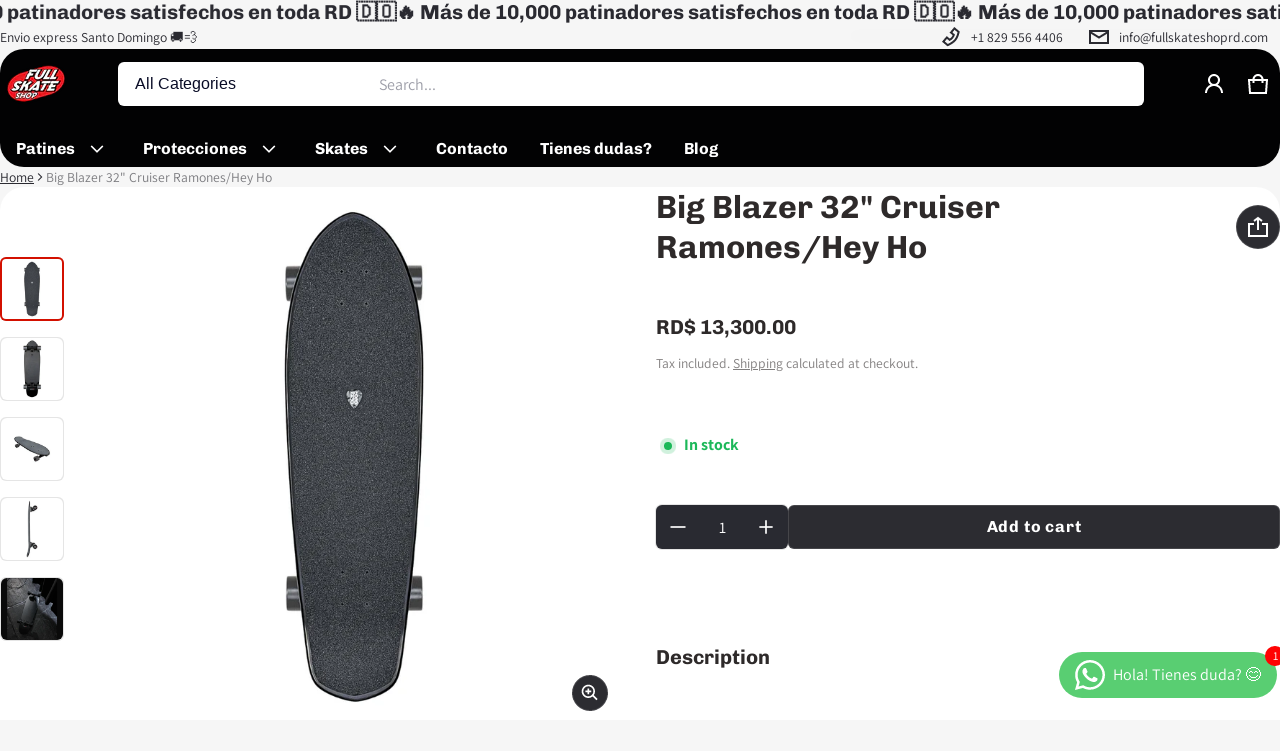

--- FILE ---
content_type: text/html; charset=utf-8
request_url: https://www.fullskateshop.com/en/variants/43883033755860/?section_id=pickup-availability
body_size: 623
content:
<div id="shopify-section-pickup-availability" class="shopify-section"><sht-pickup-avail-prwv class="d-flex top-xs">
      
      
      <span class="icon d-flex center-sm middle-sm br-50p mr-24 fs-0 btn-secondary btn-small btn-icon">
        <svg class=""  width="24" height="24" viewBox="0 0 24 24" fill="currentColor" aria-hidden="true" focusable="false">
  <path fill-rule="evenodd" clip-rule="evenodd" d="M9.14648 15.0711L18.9247 5.29291L20.3389 6.70712L9.14648 17.8995L3.66119 12.4142L5.07541 11L9.14648 15.0711Z"/>
  </svg>
  
      </span>
      
    <div class="pickup__availability-info"><p class="m-zero mb-12 mb-md-16 card__heading">Pickup available at <span class="color-foreground">Avenida 27 de Febrero</span></p>
        <p class="m-zero mb-12 mb-md-16 d-none pickup__availability-time">Usually ready in 2 hours</p>
        <button id="showPickupAvailabilityDrawer" class="btn btn-plain btn-link ta-left" aria-haspopup="dialog" aria-expanded="false">View store information
</button></div>
  </sht-pickup-avail-prwv>
  <sht-drwr class="sht-drawer no-focus-visible d-flex end-xs" id="drawerPickupAvailability" hidden tabindex="-1">
    <div class="drawer__overlay js-drawer-overlay p-fixed top-0 left-0 right-0 bottom-0 w-100 h-100v"></div>
    <div class="drawer__wrapper js-drawer-wrapper color-scheme-1 corner-radius-m" role="dialog" aria-modal="true" aria-label="Pickup Availability">
      <div class="drawer__header d-flex middle-xs between-xs">
        <h2 class="drawer__heading h4 m-zero js-drawer-heading">Big Blazer 32&quot; Cruiser Ramones/Hey Ho</h2>
        <button class="drawer__btn-close js-drawer-btn-close btn btn-plain btn-small btn-icon" type="button" aria-label="Close">
          <svg class=""  width="24" height="24" viewBox="0 0 24 24" fill="currentColor" aria-hidden="true" focusable="false">
  <path fill-rule="evenodd" clip-rule="evenodd" d="M17.6569 19.0711L4.92893 6.34314L6.34315 4.92892L19.0711 17.6568L17.6569 19.0711Z"/>
  <path fill-rule="evenodd" clip-rule="evenodd" d="M4.92893 17.6568L17.6569 4.92892L19.0711 6.34314L6.34315 19.0711L4.92893 17.6568Z"/>
  </svg>
  
        </button>
      </div>
      <div class="drawer__body oy-scroll flex-1">
        <div class="drawer__content js-drawer-content"><ul class="pickup-availability__list ls-none" role="list"><li class="pickup-availability__item pb-32">
                <h3 class="h6 mb-12 m-zero">Avenida 27 de Febrero</h3>
                <p class="middle-xs mb-12 m-zero"><span class="icon-dot-shadow icon-dot-success p-relative">Pickup available<span class="d-none pickup__availability-time">, usually ready in 2 hours</span>
                    </span>
                  </p><address class="address pickup-availability-address color-light">
                  <p>Avenida 27 de Febrero<br>414<br>10305 Santo Domingo <br>Dominican Republic</p>
<p class="m-zero">8096601118</p></address>
              </li></ul>
        </div>
      </div>
    </div>
  </sht-drwr></div>

--- FILE ---
content_type: text/html; charset=utf-8
request_url: https://www.google.com/recaptcha/enterprise/anchor?ar=1&k=6LdEwsYnAAAAAL9T92sOraT4CDI-QIVuDYAGwdOy&co=aHR0cHM6Ly93d3cuZnVsbHNrYXRlc2hvcC5jb206NDQz&hl=en&v=PoyoqOPhxBO7pBk68S4YbpHZ&size=invisible&anchor-ms=20000&execute-ms=30000&cb=tpqd49hvk8ax
body_size: 48692
content:
<!DOCTYPE HTML><html dir="ltr" lang="en"><head><meta http-equiv="Content-Type" content="text/html; charset=UTF-8">
<meta http-equiv="X-UA-Compatible" content="IE=edge">
<title>reCAPTCHA</title>
<style type="text/css">
/* cyrillic-ext */
@font-face {
  font-family: 'Roboto';
  font-style: normal;
  font-weight: 400;
  font-stretch: 100%;
  src: url(//fonts.gstatic.com/s/roboto/v48/KFO7CnqEu92Fr1ME7kSn66aGLdTylUAMa3GUBHMdazTgWw.woff2) format('woff2');
  unicode-range: U+0460-052F, U+1C80-1C8A, U+20B4, U+2DE0-2DFF, U+A640-A69F, U+FE2E-FE2F;
}
/* cyrillic */
@font-face {
  font-family: 'Roboto';
  font-style: normal;
  font-weight: 400;
  font-stretch: 100%;
  src: url(//fonts.gstatic.com/s/roboto/v48/KFO7CnqEu92Fr1ME7kSn66aGLdTylUAMa3iUBHMdazTgWw.woff2) format('woff2');
  unicode-range: U+0301, U+0400-045F, U+0490-0491, U+04B0-04B1, U+2116;
}
/* greek-ext */
@font-face {
  font-family: 'Roboto';
  font-style: normal;
  font-weight: 400;
  font-stretch: 100%;
  src: url(//fonts.gstatic.com/s/roboto/v48/KFO7CnqEu92Fr1ME7kSn66aGLdTylUAMa3CUBHMdazTgWw.woff2) format('woff2');
  unicode-range: U+1F00-1FFF;
}
/* greek */
@font-face {
  font-family: 'Roboto';
  font-style: normal;
  font-weight: 400;
  font-stretch: 100%;
  src: url(//fonts.gstatic.com/s/roboto/v48/KFO7CnqEu92Fr1ME7kSn66aGLdTylUAMa3-UBHMdazTgWw.woff2) format('woff2');
  unicode-range: U+0370-0377, U+037A-037F, U+0384-038A, U+038C, U+038E-03A1, U+03A3-03FF;
}
/* math */
@font-face {
  font-family: 'Roboto';
  font-style: normal;
  font-weight: 400;
  font-stretch: 100%;
  src: url(//fonts.gstatic.com/s/roboto/v48/KFO7CnqEu92Fr1ME7kSn66aGLdTylUAMawCUBHMdazTgWw.woff2) format('woff2');
  unicode-range: U+0302-0303, U+0305, U+0307-0308, U+0310, U+0312, U+0315, U+031A, U+0326-0327, U+032C, U+032F-0330, U+0332-0333, U+0338, U+033A, U+0346, U+034D, U+0391-03A1, U+03A3-03A9, U+03B1-03C9, U+03D1, U+03D5-03D6, U+03F0-03F1, U+03F4-03F5, U+2016-2017, U+2034-2038, U+203C, U+2040, U+2043, U+2047, U+2050, U+2057, U+205F, U+2070-2071, U+2074-208E, U+2090-209C, U+20D0-20DC, U+20E1, U+20E5-20EF, U+2100-2112, U+2114-2115, U+2117-2121, U+2123-214F, U+2190, U+2192, U+2194-21AE, U+21B0-21E5, U+21F1-21F2, U+21F4-2211, U+2213-2214, U+2216-22FF, U+2308-230B, U+2310, U+2319, U+231C-2321, U+2336-237A, U+237C, U+2395, U+239B-23B7, U+23D0, U+23DC-23E1, U+2474-2475, U+25AF, U+25B3, U+25B7, U+25BD, U+25C1, U+25CA, U+25CC, U+25FB, U+266D-266F, U+27C0-27FF, U+2900-2AFF, U+2B0E-2B11, U+2B30-2B4C, U+2BFE, U+3030, U+FF5B, U+FF5D, U+1D400-1D7FF, U+1EE00-1EEFF;
}
/* symbols */
@font-face {
  font-family: 'Roboto';
  font-style: normal;
  font-weight: 400;
  font-stretch: 100%;
  src: url(//fonts.gstatic.com/s/roboto/v48/KFO7CnqEu92Fr1ME7kSn66aGLdTylUAMaxKUBHMdazTgWw.woff2) format('woff2');
  unicode-range: U+0001-000C, U+000E-001F, U+007F-009F, U+20DD-20E0, U+20E2-20E4, U+2150-218F, U+2190, U+2192, U+2194-2199, U+21AF, U+21E6-21F0, U+21F3, U+2218-2219, U+2299, U+22C4-22C6, U+2300-243F, U+2440-244A, U+2460-24FF, U+25A0-27BF, U+2800-28FF, U+2921-2922, U+2981, U+29BF, U+29EB, U+2B00-2BFF, U+4DC0-4DFF, U+FFF9-FFFB, U+10140-1018E, U+10190-1019C, U+101A0, U+101D0-101FD, U+102E0-102FB, U+10E60-10E7E, U+1D2C0-1D2D3, U+1D2E0-1D37F, U+1F000-1F0FF, U+1F100-1F1AD, U+1F1E6-1F1FF, U+1F30D-1F30F, U+1F315, U+1F31C, U+1F31E, U+1F320-1F32C, U+1F336, U+1F378, U+1F37D, U+1F382, U+1F393-1F39F, U+1F3A7-1F3A8, U+1F3AC-1F3AF, U+1F3C2, U+1F3C4-1F3C6, U+1F3CA-1F3CE, U+1F3D4-1F3E0, U+1F3ED, U+1F3F1-1F3F3, U+1F3F5-1F3F7, U+1F408, U+1F415, U+1F41F, U+1F426, U+1F43F, U+1F441-1F442, U+1F444, U+1F446-1F449, U+1F44C-1F44E, U+1F453, U+1F46A, U+1F47D, U+1F4A3, U+1F4B0, U+1F4B3, U+1F4B9, U+1F4BB, U+1F4BF, U+1F4C8-1F4CB, U+1F4D6, U+1F4DA, U+1F4DF, U+1F4E3-1F4E6, U+1F4EA-1F4ED, U+1F4F7, U+1F4F9-1F4FB, U+1F4FD-1F4FE, U+1F503, U+1F507-1F50B, U+1F50D, U+1F512-1F513, U+1F53E-1F54A, U+1F54F-1F5FA, U+1F610, U+1F650-1F67F, U+1F687, U+1F68D, U+1F691, U+1F694, U+1F698, U+1F6AD, U+1F6B2, U+1F6B9-1F6BA, U+1F6BC, U+1F6C6-1F6CF, U+1F6D3-1F6D7, U+1F6E0-1F6EA, U+1F6F0-1F6F3, U+1F6F7-1F6FC, U+1F700-1F7FF, U+1F800-1F80B, U+1F810-1F847, U+1F850-1F859, U+1F860-1F887, U+1F890-1F8AD, U+1F8B0-1F8BB, U+1F8C0-1F8C1, U+1F900-1F90B, U+1F93B, U+1F946, U+1F984, U+1F996, U+1F9E9, U+1FA00-1FA6F, U+1FA70-1FA7C, U+1FA80-1FA89, U+1FA8F-1FAC6, U+1FACE-1FADC, U+1FADF-1FAE9, U+1FAF0-1FAF8, U+1FB00-1FBFF;
}
/* vietnamese */
@font-face {
  font-family: 'Roboto';
  font-style: normal;
  font-weight: 400;
  font-stretch: 100%;
  src: url(//fonts.gstatic.com/s/roboto/v48/KFO7CnqEu92Fr1ME7kSn66aGLdTylUAMa3OUBHMdazTgWw.woff2) format('woff2');
  unicode-range: U+0102-0103, U+0110-0111, U+0128-0129, U+0168-0169, U+01A0-01A1, U+01AF-01B0, U+0300-0301, U+0303-0304, U+0308-0309, U+0323, U+0329, U+1EA0-1EF9, U+20AB;
}
/* latin-ext */
@font-face {
  font-family: 'Roboto';
  font-style: normal;
  font-weight: 400;
  font-stretch: 100%;
  src: url(//fonts.gstatic.com/s/roboto/v48/KFO7CnqEu92Fr1ME7kSn66aGLdTylUAMa3KUBHMdazTgWw.woff2) format('woff2');
  unicode-range: U+0100-02BA, U+02BD-02C5, U+02C7-02CC, U+02CE-02D7, U+02DD-02FF, U+0304, U+0308, U+0329, U+1D00-1DBF, U+1E00-1E9F, U+1EF2-1EFF, U+2020, U+20A0-20AB, U+20AD-20C0, U+2113, U+2C60-2C7F, U+A720-A7FF;
}
/* latin */
@font-face {
  font-family: 'Roboto';
  font-style: normal;
  font-weight: 400;
  font-stretch: 100%;
  src: url(//fonts.gstatic.com/s/roboto/v48/KFO7CnqEu92Fr1ME7kSn66aGLdTylUAMa3yUBHMdazQ.woff2) format('woff2');
  unicode-range: U+0000-00FF, U+0131, U+0152-0153, U+02BB-02BC, U+02C6, U+02DA, U+02DC, U+0304, U+0308, U+0329, U+2000-206F, U+20AC, U+2122, U+2191, U+2193, U+2212, U+2215, U+FEFF, U+FFFD;
}
/* cyrillic-ext */
@font-face {
  font-family: 'Roboto';
  font-style: normal;
  font-weight: 500;
  font-stretch: 100%;
  src: url(//fonts.gstatic.com/s/roboto/v48/KFO7CnqEu92Fr1ME7kSn66aGLdTylUAMa3GUBHMdazTgWw.woff2) format('woff2');
  unicode-range: U+0460-052F, U+1C80-1C8A, U+20B4, U+2DE0-2DFF, U+A640-A69F, U+FE2E-FE2F;
}
/* cyrillic */
@font-face {
  font-family: 'Roboto';
  font-style: normal;
  font-weight: 500;
  font-stretch: 100%;
  src: url(//fonts.gstatic.com/s/roboto/v48/KFO7CnqEu92Fr1ME7kSn66aGLdTylUAMa3iUBHMdazTgWw.woff2) format('woff2');
  unicode-range: U+0301, U+0400-045F, U+0490-0491, U+04B0-04B1, U+2116;
}
/* greek-ext */
@font-face {
  font-family: 'Roboto';
  font-style: normal;
  font-weight: 500;
  font-stretch: 100%;
  src: url(//fonts.gstatic.com/s/roboto/v48/KFO7CnqEu92Fr1ME7kSn66aGLdTylUAMa3CUBHMdazTgWw.woff2) format('woff2');
  unicode-range: U+1F00-1FFF;
}
/* greek */
@font-face {
  font-family: 'Roboto';
  font-style: normal;
  font-weight: 500;
  font-stretch: 100%;
  src: url(//fonts.gstatic.com/s/roboto/v48/KFO7CnqEu92Fr1ME7kSn66aGLdTylUAMa3-UBHMdazTgWw.woff2) format('woff2');
  unicode-range: U+0370-0377, U+037A-037F, U+0384-038A, U+038C, U+038E-03A1, U+03A3-03FF;
}
/* math */
@font-face {
  font-family: 'Roboto';
  font-style: normal;
  font-weight: 500;
  font-stretch: 100%;
  src: url(//fonts.gstatic.com/s/roboto/v48/KFO7CnqEu92Fr1ME7kSn66aGLdTylUAMawCUBHMdazTgWw.woff2) format('woff2');
  unicode-range: U+0302-0303, U+0305, U+0307-0308, U+0310, U+0312, U+0315, U+031A, U+0326-0327, U+032C, U+032F-0330, U+0332-0333, U+0338, U+033A, U+0346, U+034D, U+0391-03A1, U+03A3-03A9, U+03B1-03C9, U+03D1, U+03D5-03D6, U+03F0-03F1, U+03F4-03F5, U+2016-2017, U+2034-2038, U+203C, U+2040, U+2043, U+2047, U+2050, U+2057, U+205F, U+2070-2071, U+2074-208E, U+2090-209C, U+20D0-20DC, U+20E1, U+20E5-20EF, U+2100-2112, U+2114-2115, U+2117-2121, U+2123-214F, U+2190, U+2192, U+2194-21AE, U+21B0-21E5, U+21F1-21F2, U+21F4-2211, U+2213-2214, U+2216-22FF, U+2308-230B, U+2310, U+2319, U+231C-2321, U+2336-237A, U+237C, U+2395, U+239B-23B7, U+23D0, U+23DC-23E1, U+2474-2475, U+25AF, U+25B3, U+25B7, U+25BD, U+25C1, U+25CA, U+25CC, U+25FB, U+266D-266F, U+27C0-27FF, U+2900-2AFF, U+2B0E-2B11, U+2B30-2B4C, U+2BFE, U+3030, U+FF5B, U+FF5D, U+1D400-1D7FF, U+1EE00-1EEFF;
}
/* symbols */
@font-face {
  font-family: 'Roboto';
  font-style: normal;
  font-weight: 500;
  font-stretch: 100%;
  src: url(//fonts.gstatic.com/s/roboto/v48/KFO7CnqEu92Fr1ME7kSn66aGLdTylUAMaxKUBHMdazTgWw.woff2) format('woff2');
  unicode-range: U+0001-000C, U+000E-001F, U+007F-009F, U+20DD-20E0, U+20E2-20E4, U+2150-218F, U+2190, U+2192, U+2194-2199, U+21AF, U+21E6-21F0, U+21F3, U+2218-2219, U+2299, U+22C4-22C6, U+2300-243F, U+2440-244A, U+2460-24FF, U+25A0-27BF, U+2800-28FF, U+2921-2922, U+2981, U+29BF, U+29EB, U+2B00-2BFF, U+4DC0-4DFF, U+FFF9-FFFB, U+10140-1018E, U+10190-1019C, U+101A0, U+101D0-101FD, U+102E0-102FB, U+10E60-10E7E, U+1D2C0-1D2D3, U+1D2E0-1D37F, U+1F000-1F0FF, U+1F100-1F1AD, U+1F1E6-1F1FF, U+1F30D-1F30F, U+1F315, U+1F31C, U+1F31E, U+1F320-1F32C, U+1F336, U+1F378, U+1F37D, U+1F382, U+1F393-1F39F, U+1F3A7-1F3A8, U+1F3AC-1F3AF, U+1F3C2, U+1F3C4-1F3C6, U+1F3CA-1F3CE, U+1F3D4-1F3E0, U+1F3ED, U+1F3F1-1F3F3, U+1F3F5-1F3F7, U+1F408, U+1F415, U+1F41F, U+1F426, U+1F43F, U+1F441-1F442, U+1F444, U+1F446-1F449, U+1F44C-1F44E, U+1F453, U+1F46A, U+1F47D, U+1F4A3, U+1F4B0, U+1F4B3, U+1F4B9, U+1F4BB, U+1F4BF, U+1F4C8-1F4CB, U+1F4D6, U+1F4DA, U+1F4DF, U+1F4E3-1F4E6, U+1F4EA-1F4ED, U+1F4F7, U+1F4F9-1F4FB, U+1F4FD-1F4FE, U+1F503, U+1F507-1F50B, U+1F50D, U+1F512-1F513, U+1F53E-1F54A, U+1F54F-1F5FA, U+1F610, U+1F650-1F67F, U+1F687, U+1F68D, U+1F691, U+1F694, U+1F698, U+1F6AD, U+1F6B2, U+1F6B9-1F6BA, U+1F6BC, U+1F6C6-1F6CF, U+1F6D3-1F6D7, U+1F6E0-1F6EA, U+1F6F0-1F6F3, U+1F6F7-1F6FC, U+1F700-1F7FF, U+1F800-1F80B, U+1F810-1F847, U+1F850-1F859, U+1F860-1F887, U+1F890-1F8AD, U+1F8B0-1F8BB, U+1F8C0-1F8C1, U+1F900-1F90B, U+1F93B, U+1F946, U+1F984, U+1F996, U+1F9E9, U+1FA00-1FA6F, U+1FA70-1FA7C, U+1FA80-1FA89, U+1FA8F-1FAC6, U+1FACE-1FADC, U+1FADF-1FAE9, U+1FAF0-1FAF8, U+1FB00-1FBFF;
}
/* vietnamese */
@font-face {
  font-family: 'Roboto';
  font-style: normal;
  font-weight: 500;
  font-stretch: 100%;
  src: url(//fonts.gstatic.com/s/roboto/v48/KFO7CnqEu92Fr1ME7kSn66aGLdTylUAMa3OUBHMdazTgWw.woff2) format('woff2');
  unicode-range: U+0102-0103, U+0110-0111, U+0128-0129, U+0168-0169, U+01A0-01A1, U+01AF-01B0, U+0300-0301, U+0303-0304, U+0308-0309, U+0323, U+0329, U+1EA0-1EF9, U+20AB;
}
/* latin-ext */
@font-face {
  font-family: 'Roboto';
  font-style: normal;
  font-weight: 500;
  font-stretch: 100%;
  src: url(//fonts.gstatic.com/s/roboto/v48/KFO7CnqEu92Fr1ME7kSn66aGLdTylUAMa3KUBHMdazTgWw.woff2) format('woff2');
  unicode-range: U+0100-02BA, U+02BD-02C5, U+02C7-02CC, U+02CE-02D7, U+02DD-02FF, U+0304, U+0308, U+0329, U+1D00-1DBF, U+1E00-1E9F, U+1EF2-1EFF, U+2020, U+20A0-20AB, U+20AD-20C0, U+2113, U+2C60-2C7F, U+A720-A7FF;
}
/* latin */
@font-face {
  font-family: 'Roboto';
  font-style: normal;
  font-weight: 500;
  font-stretch: 100%;
  src: url(//fonts.gstatic.com/s/roboto/v48/KFO7CnqEu92Fr1ME7kSn66aGLdTylUAMa3yUBHMdazQ.woff2) format('woff2');
  unicode-range: U+0000-00FF, U+0131, U+0152-0153, U+02BB-02BC, U+02C6, U+02DA, U+02DC, U+0304, U+0308, U+0329, U+2000-206F, U+20AC, U+2122, U+2191, U+2193, U+2212, U+2215, U+FEFF, U+FFFD;
}
/* cyrillic-ext */
@font-face {
  font-family: 'Roboto';
  font-style: normal;
  font-weight: 900;
  font-stretch: 100%;
  src: url(//fonts.gstatic.com/s/roboto/v48/KFO7CnqEu92Fr1ME7kSn66aGLdTylUAMa3GUBHMdazTgWw.woff2) format('woff2');
  unicode-range: U+0460-052F, U+1C80-1C8A, U+20B4, U+2DE0-2DFF, U+A640-A69F, U+FE2E-FE2F;
}
/* cyrillic */
@font-face {
  font-family: 'Roboto';
  font-style: normal;
  font-weight: 900;
  font-stretch: 100%;
  src: url(//fonts.gstatic.com/s/roboto/v48/KFO7CnqEu92Fr1ME7kSn66aGLdTylUAMa3iUBHMdazTgWw.woff2) format('woff2');
  unicode-range: U+0301, U+0400-045F, U+0490-0491, U+04B0-04B1, U+2116;
}
/* greek-ext */
@font-face {
  font-family: 'Roboto';
  font-style: normal;
  font-weight: 900;
  font-stretch: 100%;
  src: url(//fonts.gstatic.com/s/roboto/v48/KFO7CnqEu92Fr1ME7kSn66aGLdTylUAMa3CUBHMdazTgWw.woff2) format('woff2');
  unicode-range: U+1F00-1FFF;
}
/* greek */
@font-face {
  font-family: 'Roboto';
  font-style: normal;
  font-weight: 900;
  font-stretch: 100%;
  src: url(//fonts.gstatic.com/s/roboto/v48/KFO7CnqEu92Fr1ME7kSn66aGLdTylUAMa3-UBHMdazTgWw.woff2) format('woff2');
  unicode-range: U+0370-0377, U+037A-037F, U+0384-038A, U+038C, U+038E-03A1, U+03A3-03FF;
}
/* math */
@font-face {
  font-family: 'Roboto';
  font-style: normal;
  font-weight: 900;
  font-stretch: 100%;
  src: url(//fonts.gstatic.com/s/roboto/v48/KFO7CnqEu92Fr1ME7kSn66aGLdTylUAMawCUBHMdazTgWw.woff2) format('woff2');
  unicode-range: U+0302-0303, U+0305, U+0307-0308, U+0310, U+0312, U+0315, U+031A, U+0326-0327, U+032C, U+032F-0330, U+0332-0333, U+0338, U+033A, U+0346, U+034D, U+0391-03A1, U+03A3-03A9, U+03B1-03C9, U+03D1, U+03D5-03D6, U+03F0-03F1, U+03F4-03F5, U+2016-2017, U+2034-2038, U+203C, U+2040, U+2043, U+2047, U+2050, U+2057, U+205F, U+2070-2071, U+2074-208E, U+2090-209C, U+20D0-20DC, U+20E1, U+20E5-20EF, U+2100-2112, U+2114-2115, U+2117-2121, U+2123-214F, U+2190, U+2192, U+2194-21AE, U+21B0-21E5, U+21F1-21F2, U+21F4-2211, U+2213-2214, U+2216-22FF, U+2308-230B, U+2310, U+2319, U+231C-2321, U+2336-237A, U+237C, U+2395, U+239B-23B7, U+23D0, U+23DC-23E1, U+2474-2475, U+25AF, U+25B3, U+25B7, U+25BD, U+25C1, U+25CA, U+25CC, U+25FB, U+266D-266F, U+27C0-27FF, U+2900-2AFF, U+2B0E-2B11, U+2B30-2B4C, U+2BFE, U+3030, U+FF5B, U+FF5D, U+1D400-1D7FF, U+1EE00-1EEFF;
}
/* symbols */
@font-face {
  font-family: 'Roboto';
  font-style: normal;
  font-weight: 900;
  font-stretch: 100%;
  src: url(//fonts.gstatic.com/s/roboto/v48/KFO7CnqEu92Fr1ME7kSn66aGLdTylUAMaxKUBHMdazTgWw.woff2) format('woff2');
  unicode-range: U+0001-000C, U+000E-001F, U+007F-009F, U+20DD-20E0, U+20E2-20E4, U+2150-218F, U+2190, U+2192, U+2194-2199, U+21AF, U+21E6-21F0, U+21F3, U+2218-2219, U+2299, U+22C4-22C6, U+2300-243F, U+2440-244A, U+2460-24FF, U+25A0-27BF, U+2800-28FF, U+2921-2922, U+2981, U+29BF, U+29EB, U+2B00-2BFF, U+4DC0-4DFF, U+FFF9-FFFB, U+10140-1018E, U+10190-1019C, U+101A0, U+101D0-101FD, U+102E0-102FB, U+10E60-10E7E, U+1D2C0-1D2D3, U+1D2E0-1D37F, U+1F000-1F0FF, U+1F100-1F1AD, U+1F1E6-1F1FF, U+1F30D-1F30F, U+1F315, U+1F31C, U+1F31E, U+1F320-1F32C, U+1F336, U+1F378, U+1F37D, U+1F382, U+1F393-1F39F, U+1F3A7-1F3A8, U+1F3AC-1F3AF, U+1F3C2, U+1F3C4-1F3C6, U+1F3CA-1F3CE, U+1F3D4-1F3E0, U+1F3ED, U+1F3F1-1F3F3, U+1F3F5-1F3F7, U+1F408, U+1F415, U+1F41F, U+1F426, U+1F43F, U+1F441-1F442, U+1F444, U+1F446-1F449, U+1F44C-1F44E, U+1F453, U+1F46A, U+1F47D, U+1F4A3, U+1F4B0, U+1F4B3, U+1F4B9, U+1F4BB, U+1F4BF, U+1F4C8-1F4CB, U+1F4D6, U+1F4DA, U+1F4DF, U+1F4E3-1F4E6, U+1F4EA-1F4ED, U+1F4F7, U+1F4F9-1F4FB, U+1F4FD-1F4FE, U+1F503, U+1F507-1F50B, U+1F50D, U+1F512-1F513, U+1F53E-1F54A, U+1F54F-1F5FA, U+1F610, U+1F650-1F67F, U+1F687, U+1F68D, U+1F691, U+1F694, U+1F698, U+1F6AD, U+1F6B2, U+1F6B9-1F6BA, U+1F6BC, U+1F6C6-1F6CF, U+1F6D3-1F6D7, U+1F6E0-1F6EA, U+1F6F0-1F6F3, U+1F6F7-1F6FC, U+1F700-1F7FF, U+1F800-1F80B, U+1F810-1F847, U+1F850-1F859, U+1F860-1F887, U+1F890-1F8AD, U+1F8B0-1F8BB, U+1F8C0-1F8C1, U+1F900-1F90B, U+1F93B, U+1F946, U+1F984, U+1F996, U+1F9E9, U+1FA00-1FA6F, U+1FA70-1FA7C, U+1FA80-1FA89, U+1FA8F-1FAC6, U+1FACE-1FADC, U+1FADF-1FAE9, U+1FAF0-1FAF8, U+1FB00-1FBFF;
}
/* vietnamese */
@font-face {
  font-family: 'Roboto';
  font-style: normal;
  font-weight: 900;
  font-stretch: 100%;
  src: url(//fonts.gstatic.com/s/roboto/v48/KFO7CnqEu92Fr1ME7kSn66aGLdTylUAMa3OUBHMdazTgWw.woff2) format('woff2');
  unicode-range: U+0102-0103, U+0110-0111, U+0128-0129, U+0168-0169, U+01A0-01A1, U+01AF-01B0, U+0300-0301, U+0303-0304, U+0308-0309, U+0323, U+0329, U+1EA0-1EF9, U+20AB;
}
/* latin-ext */
@font-face {
  font-family: 'Roboto';
  font-style: normal;
  font-weight: 900;
  font-stretch: 100%;
  src: url(//fonts.gstatic.com/s/roboto/v48/KFO7CnqEu92Fr1ME7kSn66aGLdTylUAMa3KUBHMdazTgWw.woff2) format('woff2');
  unicode-range: U+0100-02BA, U+02BD-02C5, U+02C7-02CC, U+02CE-02D7, U+02DD-02FF, U+0304, U+0308, U+0329, U+1D00-1DBF, U+1E00-1E9F, U+1EF2-1EFF, U+2020, U+20A0-20AB, U+20AD-20C0, U+2113, U+2C60-2C7F, U+A720-A7FF;
}
/* latin */
@font-face {
  font-family: 'Roboto';
  font-style: normal;
  font-weight: 900;
  font-stretch: 100%;
  src: url(//fonts.gstatic.com/s/roboto/v48/KFO7CnqEu92Fr1ME7kSn66aGLdTylUAMa3yUBHMdazQ.woff2) format('woff2');
  unicode-range: U+0000-00FF, U+0131, U+0152-0153, U+02BB-02BC, U+02C6, U+02DA, U+02DC, U+0304, U+0308, U+0329, U+2000-206F, U+20AC, U+2122, U+2191, U+2193, U+2212, U+2215, U+FEFF, U+FFFD;
}

</style>
<link rel="stylesheet" type="text/css" href="https://www.gstatic.com/recaptcha/releases/PoyoqOPhxBO7pBk68S4YbpHZ/styles__ltr.css">
<script nonce="TrDRlJFFdK2PnOlLqAXbDA" type="text/javascript">window['__recaptcha_api'] = 'https://www.google.com/recaptcha/enterprise/';</script>
<script type="text/javascript" src="https://www.gstatic.com/recaptcha/releases/PoyoqOPhxBO7pBk68S4YbpHZ/recaptcha__en.js" nonce="TrDRlJFFdK2PnOlLqAXbDA">
      
    </script></head>
<body><div id="rc-anchor-alert" class="rc-anchor-alert"></div>
<input type="hidden" id="recaptcha-token" value="[base64]">
<script type="text/javascript" nonce="TrDRlJFFdK2PnOlLqAXbDA">
      recaptcha.anchor.Main.init("[\x22ainput\x22,[\x22bgdata\x22,\x22\x22,\[base64]/[base64]/[base64]/bmV3IHJbeF0oY1swXSk6RT09Mj9uZXcgclt4XShjWzBdLGNbMV0pOkU9PTM/bmV3IHJbeF0oY1swXSxjWzFdLGNbMl0pOkU9PTQ/[base64]/[base64]/[base64]/[base64]/[base64]/[base64]/[base64]/[base64]\x22,\[base64]\x22,\x22wrvDoMK0woDDvFfCjS9Pey3CpcO/Xjw9wrdhwo9Sw43DnRdTNMK9VnQmXUPCqMKvwprDrGVDwoEyI0kIHjRFw5tMBgwow6hYw4k+ZxJ9wp/DgsKsw5bCrMKHwoVPLMOwwqvCq8KJLhPDjGPCmMOEF8OKZMOFw6fDi8K4ViNNcl/Cn34+HMOFXcKCZ1sNTGUtwrRswqvCs8KsfTYTO8KFwqTDvcOUNsO0wqbDuMKTFGDDsll0w4AaH15Lw4Zuw7LDgcKZEcK2ch03ZcKTwoAEa3pHRWzDqsOsw5Eew7/DjhjDjwYybXdOwoZYwqDDlMO+wpk9wrjCiwrCoMOdKMO7w7rDnsOyQBvDhQvDvMOkwo07cgM7w5I+wq5Jw5/Cj3bDij83KcO+XT5ewo7CgS/CkMOjK8K5AsO4IMKiw5vCqcKAw6BpIh1vw4PDlMOEw7fDn8KCw4AwbMK0R8OBw79wwrnDgXHChcKdw5/[base64]/[base64]/VXbCksKgKMKawpbClMKhwrs4w7PCq8KuP3zDpMKzdj3Cs8KNehzClR3CjcOmVSjCvx/[base64]/CumE4Jw7Ds3vCnSlgw7lBw5B6YUnCpcOMw7DCoMKaw7U/w7TCqsOywrptwrkuZsOSDMKlNMKNZMOUw5PDuMO2w6nDosK7GWoBAxB4wpnDgsKTFHTCiFZ+WMOMDcOPw4rCm8KQMMO+csKMwqLDocO3wpDDl8OlCwBgw4VYwqlEHcO+PcOOWsKVw5hYPMKYAEnCk0DDrcKUwoEiTXLCjxLDksK8QcOqW8OgIMO7w4JWHcKyVjMMcx/DnFLDtMK7w4VVPH3Dhh5HWBhUCE0AKsOKwqrCncOcfMOHEkIZAEfClsK2Z8OtOsOGwoAxb8OEwp8yMMKIwqIaCxsRNH4vdWFnVMOyGQrCmnnCgyA8w4BZwrTCpMO/Jnwyw5ZAfMK1wpzCocKzw53Ct8Oyw4TDucOeBsOdwokVwobCtFPDpsKhQcO+Z8OJaFHDsXtHw6ccWMOCwrLDuGpdwqQrZ8K/C0TDiMOkw5lBwo3Dk2wIw4rCm1ouw6LDsC8pw5k9w6J4JW7CgsO6M8Ouw5QewpDCtMK/[base64]/DsHvClMKiwppXw7vDlBQvw4ACw7/DogjCml/DpMKnwrDCjAnDkcKEwonCh8OCwoY2w4/[base64]/w6JSwpUkwqXDvcKfNsKiw657wpDDvF7DihxOw7fDsSjCkhLDisO6JcO1asOeJm5IwrBkwrwEwqzDkB5HRigpwpp6AsKPDFgGwr/Ch2gqDBfCmcOKVcOZwr5tw5HCjcOEW8OTw6rDs8K8XyPDssKkW8OHwqfDm2NKwr4Uw57DgsKiTmwlwr3DpDUIw5PDr17Co0kDcFrCi8Kgw5XDoBZ9w5jDvMKXAnppw4fDgxcGwoTClFQAw5LCucKAR8KOw6J0w7sRUcONBh/Dk8KIYcO6OQnDkVIVLTN5Z3XDkGc9FH7DlsOdU0k/[base64]/[base64]/EsOZKxTDmMOgdcK9OMKpw4TDsxk3Hl/[base64]/CmsORKsO2RHMLwpbDsnLCpcKAw6/DlsKPTcOlwozDvVkVGcOZw6nDksKCT8Oxw4vCr8OZPcKBwqx0w5BSQBVEfcO/[base64]/Lhd5w6LDhMOHCzHDk8Kswp1pWsODw7U9w5TCtQXDj8OUOSJBKHV4B8KQH2FXw4PDkBfDjnPDn3PCgMKtwpjDtW4IDhwDwoTDpHddwrx5w482EMOWVSbDoMOGQMO6wo0JTcO3w5TDncKxHhTCh8K0wrxQw7LCq8O3aQcmJcKlworDqMKTwrs5NX1/CClBwoLCmsKNwp7DkMKzVMOcK8OkwrzDqcO6UHRRwo84w6BQVQxew5XDt2HChDd3KsOkw7pFYVI6wpXDo8KHPkfCqlhOUGBkVsK9P8KFwqHCmMOBw5IyMcOvwpHDisOVwpQyH0U0QcKYw4t3acK3Lx/Cn3/Dt1gbVcO4w5rDpnIhcGskwpbDhWEgw6HDhDMdQHgfDsORRCZxw7TCrkfCrsKnesOiw7/[base64]/DnsOqwqVyw5hmwqlTRWjDllPCm8KBdRxvwptTWsKZRcKCwq8abcKuwowIw7tjAEkew4QPw7QUXMO2ITrCsxnDiAkVw6PDlMKhwpnDn8K8w7XDo1rCvUrDlsKrWMK/w73CvMKdG8K6w4zClzV6wrMfCMKBw4kFwqptwpPDt8KEM8KqwpxhwpcHXXHDoMOrwoHCjhIcwqDCg8K6FcOmwrE8wpjDkWnDssKxw5fCrcKaLhfDiSjDjcKkw5QRwoDDh8KJw7pgw54oDFHDumnCtVfCs8O0asK1w6ALNg/DtMOpwotVZDfDgcKRw7nDvArCgsKHw7LDnsOAengpC8KNTQnCn8O8w5AnLcKrw6hDwpwcw5jCiMKeCk/Cm8OCETgzGMOwwq4zOXZKEVjCkVzDnnFXwpt0wqVsFS0zMcOew5RWFh3CjyDDjUhCw48UdyLCk8OhAB7Dv8KnXlXCv8KmwqM2DEB/OB8vXDPCqsOSw4zCgH/Co8ORS8OhwqIbwpk0D8OawoF6w47Ci8K3AsKjw7ZmwrNQR8KPI8O3w5QycMK4PcK5w4plwp0iCApaARQWZ8K9w5DDjAjCuCceAU7DkcK6wrnDosOGwpvDm8KrDy04w445WMKABljDscKmw6VRw4/Ck8OkD8OBwqPCgVQ7wrHChcOBw6l9JjhnwqTDkcK5ZSQ/X2bDsMOUwpHDkzpUH8KdwrPDr8OGwqbCi8KFaiTDumjDr8O+DcOew7xuU3AlcznDlkU7wpPDnnBYXMOpwpDCm8OySCNbwo4/[base64]/DolzCl1jCqQTDmcOpwo/CnMOCa8OxeRwKw459JUpLFMKgeEXChsOYA8Klw51CPB3Di2IWY1PCgsK/w5Z6F8KVFHQPw40pwpgKwotZw7zCkinCoMKuIQgxacOdYsKoesKaVRZXwrjDh20Pw5E4GCzCkMKjwpkxWldTw5g6wp/CrsO3O8KsIHMsOVvCs8KebcOZScObNF0cHWjDgcK1T8Ozw7TDrizDmFt0ZTDDnmERRVgGw4rClxvDmhHDi3XCisOgwrPDuMOEG8K6BcOcwo5mb29fOMK+w6/Cp8KSbMO2K05YBMOQw5Npw7rDqURiwrvDtcOywpQDwrF0w5HCinXDshnDhR/CtMKRe8OVTxAVw5LDhGjCriQmdhrChC7CgcOnwqPDi8O/Zn5+wqzDjcKoY2fDkMOzw6t7w7JCP8KFFMOSOcKGwpZMBcOYw512w5PDqBpONB5BI8OOw61MEsO+ZTwyFVUkU8KkTsO9wrZBw4QmwpF3SMO9K8K9MsOtUR7CrSxfwpV3w5bCssKzfydPesKDwqoqMVvDmC3ClwDDs2ViMy7CqHoVfsKUEsKAfX/Cs8K/wqzCvEnDsMOIw7tDXjwMw4Iyw7nCiVRjw5rCgkYFdxXDrMKlEGdOwpxAw6Qzw6fDkFYiwrXDnsK9PT0YHStXw7sYwpHDgg8yFMOGeQgSw4jCtcOmQsO5EV/CmcKILcOPwoHDqMKbTRFWXggkw6bCnE4IwoLCksOkwobCoMOQGX3Dq31tbEEQw4PDmcKfLDJxwpDCgsKXUkQkYMKdEjFBw6UpwoZRA8Oqwrl1wpjCsBjChcOfEcKTDVQcClg3U8K2w7EfbcOgwqEOwrNxeFkTwrvDr3JAw4/[base64]/YjRVw7UHMA/CkMK1JU/Cq8OHasK0N8OCwrjCtsOhw5Aqw7UWwrk3SMOrVMKdw5nDqMOJwpIVBsKvw5BOwrzDgsOEPcOowp1qwpEQbFVKBycjw5jCrcK4fcKaw5gQw5zDuMKAXsOnw4XCjCfCu3HDuR0mw5FwfMOEwo3Dv8KTw6/[base64]/I8OJw41lWn9xwobDrGc0bsKMw4nCucKJGVfDjQhtAz/DhR/DmsKJw5XCvxzCoMKHw7DCrk3Cgj7CqGMpXcO3CEhjFGHDt3xDLmhbwobDpMORJkxHdxPCh8OAwowJADMeWjfCv8OewoLDi8O5woTDsxDCo8OJwpzCtVV4wp7Dl8OnwprCrMKtW37Dg8OEwq1vw7g1wpHDmcO6w6x/w4JaCSpEOcOEHCXDjCXCncOCVsOtOsK3w5rDqcOpLMO1w4tBC8OySmfCryYFwpYsWcO6csKtdw07w4QKJMKEAWzDkMKnLDjDucKdI8ORVEDCgnI0MHzCnhbCgFpHMsOMYX5dw7vDoA/[base64]/[base64]/[base64]/Cg1loJB0cw5rCqMOcKcOffE8qw7vDu8KZw57ChcO7wqMxwr/DisOxd8Onw5XCtMO5QDcIw7zCvHLCoDXCnF/CmCzDrH3CiHMZfD0UwpcbwrHDoVA5wqzCl8Osw4vDjcKmw6Q/wrACR8Ovw4NHdEV0w6ghIsOtwqo/[base64]/CqcO6w6rCrsO7C8O4VBrCvkRKwqDCmsKcw7TDusK0Ri/[base64]/CusKARsK9esOvwoLDpS13byvDjCXCgwp2wqEtw4jCucKMKsKgfsK6wqN0JGJTwpbCq8KCw5bDoMOgw74CPwpkIcOLKsKwwpxDawZ+wqFjw5/DscO/w5c8wrTCsA0kwrzCmkdEw6vDmMKUIlrDm8KtwoUJw7jCogLCikrCjcOFw7lIwpPDkWHDkMOzw7QaUcOVTETDm8KOw4dDIMKdZsO4woFAw7YsIcOowrNDw6woNxbCgBodwpp0ehjCgg9dACrCuBLCkHQBwqo/w6nDhhpyfsOtB8KPM0DDocOiw7XCghVaw5XDuMKzMcKrK8KaS2oVwq/DmsKrGMK4w4sYwqczwrTDhxLCvUMBOkR2fcOWw6AOG8Oew6nCrMKiw4Y/DwcQwqXDkSnCo8KUY11PKUPDozTDp0QNP1ZQw5/[base64]/ZR8Ja8Ogw6XDo8Ovw77CgnrCr8KQwobDiF7DoGDDgxzDk8KEA0vDuDnCvA7DtT1XwrNxw5Bnwr/DjSQKwqbCpktLw57Dky/Cp0/CtyHDocKUw6o1w4PDncKhCDzCjXrDkztYFV7DjMKEwqrDusOQR8KawrMTwofDhzIDw5nCuShZP8OVw7fCrMKbR8KCw4Myw5/DlsOPcMOGwqrCvmHDhMOXe0NTVjp9w5/CrQTCjMKzw6Aow4DCicKBwovCt8Krw4ASJS4bwq8Jwr9AXAUMSsKNLlTCrTZXU8OVwoMXw6RewrjCuR/Ck8K/PkfDvcKSwr55w64LAMOuwrzCiV1yF8K4wrFaSlPDtg16w6/[base64]/[base64]/[base64]/[base64]/EXnDqMOPw7oLZMO+wogUKFc/w5LDncOUwrrDl8KoC8Ksw6YHdMKZworDrj3CjcKkO8K9w64sw6HDiBYDRULClMOfOGxwOcOgJiNQPEDDuRvDgcKBw53Dpyg3PjERGyfCjMOpQMKyahgewr0qDsOsw5lvLsOkNcOiwrJYH19ZwqDDhsKGZhXDrMK+w70uw4/[base64]/VnB+CcKeVjxTwpXDv1rCgydhVMKoZsK6NR7CtkrDjsO5w4PCqcOJw5sNG3fCrx9+wrpkXREKWMKlZEJLJVLCim5WR0F7a35ta0MENUjDkBwKe8KMw4NNw6bCk8K1CcOaw5wgw6A4X3DCl8KbwrdJHgPCkGB1wpXDg8KqIcOxwrpeJMKIwq/DvsOAw6HDvRLClMKaw6h8dB3DrMKpd8KGK8KiYBdrOhoIKS/CucK3w4fCjTzDjcKnwpJDWcOPwpFnUcKbQ8ODOsOHBQ/DuzjDgcKjH2rDhcKqQks4TsK6CRZFFMO9ET7Dq8Opw4gKw7PDlsK1wrhswr0jwpLDolfDpk7Ck8KpNsKEMBfCrsKyB1bCtcK0dMOAw6Ykw7V3d3Qrw6sjIB/CocKXw7zDmHBKwodjasKUHcOQPMKfwpUMNVJpw5/Du8KNHsKOw5LCgMODJW9Xb8OKw5vDhsKIw5XCvMO+TF7CkcOUwqzCnmvDpXTDswsmCX3DqcOAwpEiG8K4w74FPMO2WcOCw4ESYkrDmi/CukLDpWTDsMKfKyzDkggNw6DDqzjCn8KHHmxpw5bCusODw4QCw697Fk0oehVUc8Kzw614wqomw4rCoHI3w6ZDwqhhwooIw5DCqMKvMcKcOVh6W8KLw4NLbcOcwrTDm8Ofw5NUEMOow49eFgZGfcOoRm3CiMKVw7Ntw4J4woXDkMOmAcKDXXbDp8Olwq4HNcO/XwhwMMKoaQ0lB09wVsKYWVPCmwjCgAR3VGfCrGsVwo96wo4Ow6LCsMK3w7HCssKlZ8KDHW/[base64]/DgzfDnT7DlnTCmUQGwpQDc27DsWzCilwsKMKsw6vCrsKJPAjDqkZQw4rDksO7wo9FM27DnMKwRcKSDMOQwrB5PEDCt8OpQBHDpcKnJ1ZAHMKsw4XDmUjDkcOSwo7CkgHCgEcYw73DgsK8dMK2w4TDtMK+w5vCs2nDnSw+YsOEH1/[base64]/ChcK6woxkNMO+WmTDrMKIMB13wr5bw6rDkw7CpnNTLjrCsMK4J8Kmw58FLihGBgwCcMKxw4F7KMOfG8KrbhB9wq3DusKrwqkYGkrCrD/[base64]/DlX1dYlPCmmY2worDp0zCpsKEU1/DvXNBwrZjPGLCncK+w6lIw5vCrFctBQYfw5k9ScOwBHPCqMOgw6c5acKVRMK5w5UzwplYwqFbw7PCh8KFDCbCqwbDosOrccKAwr4ew6nCkcOowq/DnArCu3nDhz1sCsKDwq03wqoWw496WMOrRcO6wrfDosOrGDfCtEXDm8OLw4vChFjCl8KYwqxVw7ZfwowZwqdya8OTf1nCj8OVSx9LNsKRwrdWb3EVw60OwpzDgUFCf8OTwoMpw7d8McOpdcKqwpfDusKURnnCnwDCjFDCn8OEEMKuw5s/[base64]/CmcOlw51QY8KvwpjDji8Xwoxqw4/CphHDsX1Nw7rDmBEQPENjIW1zecKjwp0Ww5IbYMKtwrcBwoBbXgDCksK/woVYw6dnEcOfwp/DnHgtw6LDvHHDqn5TNkMIw7ooaMKmHsK0w7UTw7ckC8Kvw7fDqEXCqjbCtcOdwpzCv8KjVi/DjzbClywvwp0sw64eaCx8w7PDrsKTPixGYMO0wrEtaHM9w4dSHDbCs1NWQcOEwrAPwr99DcO9dsK/ckQsw7vCg14KEA1jAcO3w7cYLMKiw47CuAIFwr3CpMKsw5UJw7FxwprCr8K7wofDjMOIFm/CpcKbwotfwqVawoZkw78Af8KGW8OtwpJKw4QYGlvDnXrCv8KkGcOEfExawroQPcKaVl3DuToRacK6L8KzBMOSUcKyw5PCqcOgw7HCgMO5O8KMa8KXw6/[base64]/Dq3jCsyBKwpFFw51Yw6d2w6fCl1vCsXDDiRZawqIOw7Uqw4nDjMK/wrbChMOYOG3DrcK0ZSgBw7J5wqR4wpB0w5EMZFl9wpLDh8Ohw4/DjsKvw4JuKU5YwrQAZX/[base64]/QMKBw7bChMKZAEHCn8ONVMOwYycHAsOkZzp6KMOJw7EDw73DpRLCnT/DlwNhEXsUTcKhwoDDssK0TnbDlsKPZsOzOcO9wqTDmSwPSQ1QwrfDr8KAwpBkw4TDuFTCrybDo0A6wozCrXnDhTTCiFwiw6UIJzN8wovDnS/Co8OiwoHCoADDlMOaLsOnHMK+w68BfGAhwrlvwqklQBPDvSvCjlHDlW7CgS3CocKXOcOGw5UIwo/[base64]/DmGlsKCl8w43CrsOZI0EIwofDo8Opw6zCjcOZBxzCssKZVGfCpDHDkHLCrMO8w7nCmjB3wrwfTxcSO8KSJi/DpwIlG0TDs8KTwqXDvMKXURrDnMOzw6QqfsKbw5bCv8OKw6zCscK7WsOYwo9Iw49XwrjDhMK4woPCvMOLwqbDrsKVwonCsRRjAzLCscOOSsKPJ0p1wqpXwr3ClMK7w63DpRDCmsK3wq3DmD1MB1EhIE7Du2/CnMOWw49Mwq8DAcK9wrbCmMOCw6t/w6dTw6IxwrNkwo5NJ8OcGMKHI8OQb8Kcw7lxOMOVSMOJwo3DoDbCnsO9EnDCo8OAw79lwplOcFV1UzrCm0AWw4fDusO8P0RywpDCljLCrX4bUsOWVmN0P2cWJsKCQ2VcJMOzKMOVdmjDocO1NCPDsMKQw4kOVXHDpMO9wq3DnE/CtWDDu2tww7vCicKCF8OuScKKfkXDjcOxbsOWwoHCgQjCiQxYw7jCksKYw5jCl0/Dph3DhsOyPsKwPmhsGcKQw7vDn8Kxwr0Vw43DpMObdMKXwq1owqwuLAPCkMK7wos0eygwwpR6OUXCrB7CnC/Cojtsw6c7VsKnwprDljQXw7xaHSfCsgbCv8KMQERhw49UFcKewoMtB8Kmw44NRG7Cv1PCvydzwq3DrsK9w6c5w6leKQvDucOgw5/DsxYbwonCkjrChcOvJH9Hw75vMMOsw7xsBsOud8KofsKDwrLCoMKrwp0tO8Kow5MLEz3CtxgKNFnDlCtub8KjMMOiZS8Yw7B3wqzDqcOTZ8Ovw4nDtcOoA8O3bcOYHMK8wp/DukXDjj0NZj8iwpPCicKTDcKPw53ChcK1GnsCbX9MNMKCbwzDlsOsCDDCmGYPa8KcwpLDhMOzwr18UcKCUMKUwq0Lwq8lQw/DucOgw5TCo8KiehUNw68Yw5HCmMKUdcKUEMODVMKvYMK9LH40wpsydkQmEhLCpx9gw6jDpXoXwodSSD5aWsKdJMORwpsHP8KeMgMFwoUjQ8ORw6MSNcOtwohUwpwPFn/CtMOrw7BfbMOnw4pAHsOMHh7CtXPCiFXChTzCoCXCtQ9FbsKgLsO6w6NaLxImQ8KKw7LCtG8QfMK9w6NhNcK2KMO+wpMHwrkvwogpw4DCrWjCjsOgQMKuI8O4Pg/DiMK2wqZ5GWvDu1JPw4hWw67DknUTw4YpWUducVjCoQI+KcKpAsKQw4Z1dcOlw5PCgsOkwrsnISrCmMKSw5jDscKrXsOiKwFmLEN9wrJDw58Rw79iwp7CsTPChsKxw5kCwrZ8A8O5EhvCoWp3w6/DmMKhwpvCkxLCtWMySMKpYMKyLMOAecK/BF7CixICIy5udX/CjShWwpTClsObTcKmw5EVZMOcdsO5DcKCYEltQgkbBjDDolICwr97w4/DnUBSU8Kiw4zDp8OtSsK0w6pjLmMtD8OPwr/Cm03Duh7DjsOOSEgLwoZLwpllVcOrbyzCrsOxw6nCkwXCiF4+w6/Dv0LCjwrClB5DwpPDmcOlwoEow4oOT8KkHUjCkcK8OMOBwpLDjRcywo3DhsKwCmYcasKyPEgtE8OaaVXChMK2woTDuDhrPRQow7zCrMO/w5tWwoPDiHbCrwhnwq/Cgi9sw60AbR00KmPCtcKzwpXCgcKbw6A9NjDCqD9Uwqg2UcKQbcKiwprCmy0WNhTCkmDCsFUQw6MUw7/CqnxLfW5EKcKow7dAw6ZUwoc6w57DjRjCjQvCpsKUwoHDkjQsNcKjwr/Dgko4UsOKwp3DqMOTw47CsW3Cp2kHZsObGsO0M8Ktw7PCjMKESwYrwp/[base64]/w5bDkDrDqRA2wpTCisOjAMK9NMKHw5oxF8KWwpIJwp/CncKoa0VHe8O0HcKRw6/DkmASw5cpw7DCm2zDmHdFYsKowroVwp8qJ3bCo8OgTGrDt2JeTMKSEGTDgiPCqyXDggtTZsK/[base64]/CrVI/MsKTw5tIGWbCg8KjAETCmcOIIEUsUzzDhA7CglJ7wqBZfMKJSsOxw5TClsKqXlTDu8OHwpbDp8K/[base64]/OcKdwozDu8KaYcKDAMOqDWdtwr7Cv8K8wqbDmsK9CyfDpsO5w7JzEcKWw7bCtsKdw5lTSzbCjMKILFAbVE/DvsOGw57DjMKQT1FoWMOIFcOWwpUNw546ZkbCsMOewoUlw43Ct3/Du0vDi8KjdMOoSUA3LMOkwqBCw6/CghLDuMK2IsO/RkrDvMKMdcOnw6Q2RG0ADG5AfsOhRyTCvsOpY8OUw5rDlMOpSsOBw4ZHw5XCsMKtw61nw5ArA8KoLDBhwrJESsKwwrVVw51Bw6vCnMKowprDjz7CmsK5FsOFIlcmblI3GcOJV8OTw4cHw4jDisKgwoXClsK7w73CmnNafBQjGzBlZgN4w4HDlcKHDcOjVj/CuEfDi8OYwrDDjSHDvMKtwr98DwHDplFuwokBD8O7w6dZwpFMG3fDm8OoJMOwwqZVQzUcw4jCs8OCKg/CmsO8wqHDjU7DhMKhP3xTwpFQw4dYSsOvwrNXYELCmQRYw5UZAcOYRG/CsR/DtjnCg3ocA8K8EMK8c8O2JMOJNsOUwpIMD01aA2fCq8OQbh7DrsK+w7rCowjCn8OZwrwiZhzCsV3Co3JWwrcIQsORXcOUwrdeUW8/EcO/wr1yf8K7aSzCnC/DuDR7LRNhOcKjwplUJMKWwqtCw6hYw5XCrQ5vwqZ0SS7DosOvacKNOwPDsU9ABlLDl1vCiMOkcsOUHSIGbU7DvsKhwq/DiyfChRoAwr/[base64]/[base64]/[base64]/CijltCsKFwrjCqMKJw5BCwqjDmBjDnnI2CAwcWUvDvMKjw7NCR1sSw4TDkMK+w47CsWXDl8OWVjAMwpDDgnAkHcKxwr3CpcO8X8O2IcOtw5fDul19OXLDrDLDvMOCwp3DtlrClMKQPwHClMKMw7YOQ2vCvWbDrx/DlHHCoSMEw5bDlSBxMiQ9ZsKTSxY9VijCnMKqYX9MasKZEMODwosmw6xDeMKKZX0ew63CtMKJEzvDsMKaA8Kbw4B1wrsYUCJ1wojCmVHDkgJvw7pzw7E7bMOTwrZNLAPDg8KDRHAuw4fDjsKpw7jDosOIwqzDmnvDni7CvnHCo0DCl8K1VkDDvXY+JMKIw5Aww5jCl1/DmcOcOGTDp2PCt8OrRsOdOcKdw4fCt2E8wqEWwqkeBcOxw4sIw63Ds27Cm8KsDUPCnj8EX8KPDErDii0EOFAaTcKZwr/Cs8OXw6xRM3/CusKWSiNow7gaNXjDoHXDm8K7UcOmcsOvWcOhw67CrwnCqlnDpMOUwrhcw4pEZ8KlwqrChVzDmxPDgwjCuEPDmnfChxvDrH40TGXCui0nL0ltD8KSTA3Dt8Ovw6fDisK8wpZgw4oSw5PDvUfCgVJ1Z8ONIEhvSjDCoMOFJyXCvMO/woPDqhNjAVjDjcOrwrEWYcOZwp0HwqVyAcOsaSYTM8ODw5ZoQWdkwrAxb8ONw7EqwpFiKMOzZg3DlMOJw7kZw6zCnsOMKMK1wqpLT8KuYnHDglPCmWvChF5tw6wFAglRHRTDlhsbCcO/woEFw7jCo8OEwqnCswkGIcOzY8OhRVp5EsOhw65nwq/CpRxzwrQVwqNmwpjCgTMHOwlUIMKJw5vDn2zCocObwr7Chi3CsUPDvBgawp/DuxZjwpHDtmsvT8O7E04NKMOoecKODH/CrMKXH8KVwpzCkMKHZhhRwo4LSClbwqVTwrvCk8KRw7jDnH/[base64]/DjzkHSTHDp8OsZsKOwpfDlcK9CsK2WsOlL3rDr8KVwrHCpEx7woLDi8K0McOiw7UoAMKww7vCpzl8H2cOwqIXVWfCn3thw7jDn8KEw4U/wqbDlcONwpbClsOBDzPCgXHCpVzDnMO/[base64]/CoMKtKhxYY2PDksOSbsKQVyrCvwbCi8OBwp0rwqXCjSvDllJuw6PDgkrCphDDrsKXU8K3wqTChUAKCGDDnE85JsONfMOoDF40LXbDvWszakPDnTkAwqdAwp3DsMOcUcOfwqbCgMO1w4XCtF9KDcK7G2/CkxNgw73Cq8KmLU4/PcOawrBmw4N1KDPDocOudMKdYh3CqR3DpMOGw6l3Jip7fmIxw59SwqgrwpnDn8KBwpnDiyLCvxsPVcKhw54oAgfCvcO0wq5kJDFBwrtTQcKzfyDCjSgKw5rDngfCt0M7Wk9QKALCt1QIwovDu8O5OiFVEMKlwo5+bMKpw6zDpm46JW4EVsOObMKqw4nDmMOJwowXwq/DjBLDrcK4wpUlw7Fjw6IaS0vDtUhzw43Cm0fDvsKiW8KSwpQ/wrPChcKTdcO6fcKowrFpa0PCkRJ1PMKZU8OYLcKtwp0mEUfCncOPXMK1w5vDmcObwrIsOhdDw4bClMKjD8OhwpMpVlTDpCTCrcOAXsOWKFgMwrfCo8Kwwrwnf8O+w4FJc8OowpB+KsKKwppBE8KkOAQMw65sw73Cs8K0woTChMK+X8Oywq3Co3tLwqbCl1/CkcKvUcK0BMOSwpcaKMK/MsKEw6gmdcOgw6TDrMKnREB/w7F+C8KUwo9Jw4lxwp/DngbCg17DtsKVwrPCqsKpwpLCogjDi8KZw6rCi8OLNMOhAlcqHGBRLVbDrlI7w7vCjXzCusOhWwEUfcKSURLDiB7ClmnCt8O2NcKEQiXDrcK3bQHCocOeKcKORRrCmUTCvF/DpR9mL8Okwrtmw7XCnsOtw4vChHDCtE9mTR1SL15/bMK1EkUkwpLDvcKvPXwrX8OdcXxswqHCscOJw79YwpfCvF7DmX/Cg8KJOj7DklR4T01xLQsCwoQTwonCjXPCgMOxwr3CiG8Lw6TCghENw6zCtA0iPTzCsz3CosKjwqVxw5nCtMOZwqTDhcKRw64kRyJKfcKtf2Vvw7HCkMKXbMKVFcOSH8Ktw4jCpDcCIMOgd8Otwqxmw5jCgSPDqRfDicO6w7/ChXFwNMKQVWJSISTCo8OEwqJMw7nDiMK1Bn3CpRVZE8OLw6FCw4o8wrBowqPCp8KdY3PDn8Klw7DCknvClsKBZcKzwrFiw57DjXTCqsK7dMKGSHdBDMKBw43DmxNXRcKiOMO7wrdrGsKpLD5iA8O4K8KGw5TDkAgfNRo/w5/Dv8KRV0TChMObw7XDlxrCnXjCkhPCvjonwpzCkMKVw5/CsjYsDnFzwqN2IsKjwpAPwq/DkyPDiknDjQtJWArCpcKywo7DmcOHUyLDsDjCnlzDqyHDjsK0bsKUIsOLwqR0E8Kqw6p2UMKzwogzNsOaw5BTIlY/XDnClMOVL0HCrz/CuDXChQvDoBdpB8K8OQwTw5rCusKMwpRGw6pLAMKkAijDuQbDicKIw6pFGG3DjsKcwpoHQMOnwpHDkMKiZsOowpvCvw1qwp/Di35tEcOnwpbCl8O0YcKWLMKOw5MAZMKIw7tce8K9woTDij/Cv8KtK0LCuMKKUMOmKMOvw5HDpsOCZwjDocOpwrzCs8OFfsKSwqjDu8Ocw7tcwr4fFzQ0w4FYSFMsdnDDnGPDpMOaHMOZVsOAw4lRJsK/DsK2w6Y5wrvCnsKaw6zDql3CrcOGC8KaWBIVbB/Co8KXPMOgw5/CisOswq5Xwq3DoBgZW0rDnwtBXVZUZU4Xw7ZkTsORwpo1FQrCsE7CiMOHwosOwpl8acOULE/Dj1Q1bMKMIxtyw67DtMO+MsKZBCZ4w5BhVnbCicOIeifDlzJvwrHCpsKaw5k7w53DmcKSY8O6a0XDnmXCjsKVw5TCs2NBwqfDqsOJwonDgzYkw7Rbw7g3b8KlP8Krw5nDoEJjw68Zwq3DgzgtwqTDs8KEWh/Dr8KSD8KYAxQ2AlfCuAdPwpDDncO8ccO5wqfCisOSJ0YswoxDwpswUsOjfcKAQygID8OYUyk8woFQKcOgw7/DjnAOVMOTf8Ozd8Kyw4oywr4jwrPCl8O7w7jCpgsBGTbCscOtwpgww50mRSHClkfCssOcDiTCv8K5w4vCo8K4w6vDvBAPfkwdw5NAwovDrcKkwpcpBsOdwoDDoQFowrDCl3DDngDDucK5w7w+wq5/[base64]/D8ORA2bCpDp7wqACw4jDinl6wq5vPcKXcl3DoTrDqXBILX1Twr8ywrvCl1RjwrlCw6M5divCs8OJB8ONwovCs3gtZCJMOjHDm8O6w6XDosKLw6xbQsO+NW9ww4rDgw9ww7TDpMKrDSXCpMK6wpEuAV7Cq0dWw7wqw5/Cukk0CMOdZ1ovw5YNE8OBwoE+wpx4d8O1XcOTw5ZUIxXDpnbCl8KXGcKtS8KFKsK7wojCrMKOwrNjw63CqFxUw7XDkDLDrE10w6IOCcK/HSLCmsOewr7CsMKsdcKjC8KIB2Ztw65+wolUUMOfw6PCl07DvSdBAMKfIcKiwojDrMKuwpnDuMOlwpzCrMKKLsOLOgZ1J8KmN3bDiMOUw4cFZywiLXvDgsK9w4DDnD0fw61Dw6sVOhrCl8O0w6vCqcKOwoZvOsObworCmX/CoMK1NDEVw4fDtVYBFcOVw4oIw6MWDMKZISVwRkZFw516wonCjD8Iw4zCtcKQFX3DqMO/w5/DosO6wqjCpMKpwqlnwp4bw5vDi3x7w7TCmENAwqbDl8Klwqx4w4bClkMswrXCllLDgMK0wpUHw6IwQcO5ISpuw5jDpyDCunnDn1fDv1zCi8OYNn9ywq8cw4/CoSbClcOow6gMwos3I8Ogwp3CjsKLwqjCvGMpwoXDrcK8SAAfw53DqiZQc0Fyw53Cl20VDDTChCXCnmbCssOjwqnDq0zDrn/DsMKdDll2wpnDmcKVwq3DssOLCMK4wq8kFz/DgSVpwp3Dp0lzTsK7UsOmXjnCocKiLcOXV8OQwoZCw5zDolTCksOUCsKNb8OrwrIvC8Onw6B/wp/DgsOFLnImaMKAw6dIdsKYXDrDisOswrBTQ8OZw6rCjBjCizo8wqMxwoxWbcOCWMKJIE/DtVNhe8KIw4vDlMKTw4fDucKHwp3Dow7CtnrCrsKhwrPDm8KrwrXCn2zDscOHEMK5RFHDu8ORwq/[base64]/RVfDn3vDjcKcSn1fIDxIwpotKMKuw7hFw6LCnmpaw6zDhwXDmsO+w7PDsB3DthvDoTNfwrzCsBcSScKJOGbCj2HDqcKcw4hmJg8JwpFNFcOkWsKoKkcjJB/CqFnCh8OeBsO7ccO2WXHCgsKlYsOfdU/ClQvChMK1KMOPworDoTgMURAfwp7DjcKKwpHDqsOEw7LDgsK8RwdYw6DCoFzDscOuw7AJaXjDp8OncSJpwpzCrcK+w4oKw4/Ctj8Fw54JwqNuTwDCliwKwq/Dv8O5C8O5w75SDFBLJEPDmcKlPG/Cv8OZFF53wpDCjVAVw5PCn8ODCsOTw5vCk8OcaksQccORwqY9cMOhSGN6IsOkw7nDkMOZw5XCjMO7FsK+w4d1QsKkw4DDiR/DicK8PTXDowM3wp1SwoXDqsOIw7NwbHXDlcOmVRQrZSFlwqbDnxAww5/Ct8OaCcKeEC9Hw6wYRMKaw7PCqcK1wqnChcKjbWJXPnRNdHE2wpLDlmcfIsO0w4dbw5tXOsKSG8KaO8KRwqPDgcKkKcOVwobCvcKxw4U9w4o/w7IAYMKvSBFGwpTDqcOGwoHCscOAw5TDlFPCpW/DtcKSwo9jwpTCi8KtQcKnwoZydsOdw6XCpAI2BsKAwoUvw7tfwpLDvMK8wrhNG8K6YMOmwo/DjnrDjmjDjlkgRToCIHzChsKaBcO1AEF/[base64]/w6fCtcOQWEvDksOaByzChMO/HxDCiHoWwpPCoyLDt0tXw6pmZcKAOHplwpfCqsKLw4rDkMKyw4jDqyRuasKGw53CncOZLmxUw6TDqzBVw4/DsHNiw6HChsOiEGrDrW/CqsKnfF99wpLDrsO2wqM9wofCr8OHwqVqw7zDisKXM1h8bgxjN8KJw6/DpFsiwqctGWzDhMOJSMOFSsOBVQ9XwpnDtC0DwrrDiy/CsMOxw5EzP8ODw6ZaOMKLd8KzwpwRw4zDvMOWBjXCq8Ocw5bCiMO9w6vCp8KmUBoXw5wbSzHDmsOtwr/CusOLw6DCn8O6wqfCkDXDiGhhwrTDsMKANVZoKSvCkhxpwpfCgMKXwrjDnn/CmcK1w74yw5XCgMKewoNBXsO1w5vCrWPDpmvDuEYmLSXCqXQjaC8mwr5yaMOuXAIUfg/[base64]/Dm0ZMUcKjwpnDscKVwrJvw7tpwqTDicK3wrDClcORE8OCw47DjMO+wqwDThTDj8Kxw5XCj8OgN3rDlcOkwpjDuMKoGg/DhTItwqhNHsO5wqHDgwxFw78pXMOnWUIIeitew5vDkm4XLcOwMsOAeG8mW11AL8Oaw4TDm8K/NcKmPio6XlfCiho6Sm/Cs8KXwofCu27Dmn/DqcOswpvCqibDnA/[base64]/DmMKkw63DrkwPwo3Cj8KIwrhTwpxnAcKgw5/Cl8K5G8O9PsOvwqbCjcKZwq5Rw6TCucOaw7N6c8OrQsOVJcKaw6/CmULDgsOXCHrCj2LCvAtMwqfCuMOzUMOxwoNjw5s/EnRPwosTOMOBw6s9fzR1wr0Vw6LDrUXCkcKIHEcTw5rCtRZrIsOzw6XDt8KHwqLDpS7Cs8OCHRAYwqzDuT4gYMOKwocdwrjCucO/wr5Hwo1iw4DCqWwdMRDDjMK8KDBmw5vDu8KIBRJRworCklXDkxhfMErDrXk9IRzCpGvCmmQKHHLCs8ODw5bCnjLCiG8MC8OUw7YWLcOYwrACw5/CusOeDgNzw7nCowXCoxbDlzrCqxt3fMO9AMKRwoY7w4bDmTJPwqvCs8KVw6HCsCXCpilOMA/[base64]/CqMO+w7BWwpLDm8OuwpfDm0PDoMOGw6vDmxXDncK9w7PCucKDQE/[base64]/CgRwBwojCkBcfwqvChcKrwoN8w7lWAFzDtMKUwrUuPnwFV8KMw6XDjcKcCMOEGsKvwrRlMMOLw53Dq8OxP0R3w47DszxMbzAkw6vCh8OSQ8OGXyzCp0lNwpNKNm3CpMKiw5FHfT1DEcOzw4xNJcKSFsKfw4Juw4p/OCLDm2sFworCs8K6bEUxwqdkwp8aU8KswqLDinTDisOgVcOPwqzCkzRqBgjDi8ObwpTCpmDDlG8hw4R3JHPCrsO8wooaa8O+KMKeLnNcwpPDpVoMw4F/[base64]/W2tpw6TCv8KcwrJFw5XDm8OPwqzCrENOXDkxwoEhwpLChxd/w6hgw4cUw5TDiMO1Q8KkacOnwpDDqMKHwqXCpDhEw5PCgMKXe0YBZsKFFmfCpgnCgHvCgMOXZsOsw4LCh8OAQGbChcKmw687LsKbw4vCj1HCtMK2LG3DsmzCtC/DsHPClcOuwqdTw6TCgArCn1U1wpsdw75wFsKaX8OMw68vw7s0wr3DjFvDkXVIw7zCpiLDiQ/DkhhfwrvCqsOiwqF8ex3CoiPChMOQwoMYw7fDgsOOwoXCt2rDvMOow6fDoMKyw5A0V0PCs0/DtRAOIXLDomQGw7w7wo/[base64]/Coi5bR8Oow4HDlMKtwr/DvSFSJnzChsOEdW5XfMKaEiTCj37Cg8OjbHLClC0de13DtybCp8Oqwr/[base64]/[base64]/PcOURsONYTp1woACL8KfanZcwro0w6Acw4zDj8KDwoUEQirDiMK3wpvDti1QC1N2Y8KlMWPDssKswrxHWsKmYE8JQMKv\x22],null,[\x22conf\x22,null,\x226LdEwsYnAAAAAL9T92sOraT4CDI-QIVuDYAGwdOy\x22,0,null,null,null,1,[21,125,63,73,95,87,41,43,42,83,102,105,109,121],[1017145,681],0,null,null,null,null,0,null,0,null,700,1,null,0,\[base64]/76lBhnEnQkZnOKMAhnM8xEZ\x22,0,0,null,null,1,null,0,0,null,null,null,0],\x22https://www.fullskateshop.com:443\x22,null,[3,1,1],null,null,null,1,3600,[\x22https://www.google.com/intl/en/policies/privacy/\x22,\x22https://www.google.com/intl/en/policies/terms/\x22],\x22xqc/iEQVb2x4G0Ko9znxxZKIv0FBEeYDWPgTB/W80gY\\u003d\x22,1,0,null,1,1769239293665,0,0,[26,203,104],null,[230,161,237,188],\x22RC-Flhb49MJByb9yw\x22,null,null,null,null,null,\x220dAFcWeA5wQ4OB-38gmJhmfZpbXx6eERdEvqg8LF-Y7-n7cGad_4pPJCz6AFB22TI79Otkh2_VOkLkjC5Fdzyunf9YcqfJ8L99dQ\x22,1769322093717]");
    </script></body></html>

--- FILE ---
content_type: text/html; charset=utf-8
request_url: https://www.google.com/recaptcha/enterprise/anchor?ar=1&k=6LeHG2ApAAAAAO4rPaDW-qVpPKPOBfjbCpzJB9ey&co=aHR0cHM6Ly93d3cuZnVsbHNrYXRlc2hvcC5jb206NDQz&hl=en&v=PoyoqOPhxBO7pBk68S4YbpHZ&size=invisible&anchor-ms=20000&execute-ms=30000&cb=uo88ccvfekkr
body_size: 48526
content:
<!DOCTYPE HTML><html dir="ltr" lang="en"><head><meta http-equiv="Content-Type" content="text/html; charset=UTF-8">
<meta http-equiv="X-UA-Compatible" content="IE=edge">
<title>reCAPTCHA</title>
<style type="text/css">
/* cyrillic-ext */
@font-face {
  font-family: 'Roboto';
  font-style: normal;
  font-weight: 400;
  font-stretch: 100%;
  src: url(//fonts.gstatic.com/s/roboto/v48/KFO7CnqEu92Fr1ME7kSn66aGLdTylUAMa3GUBHMdazTgWw.woff2) format('woff2');
  unicode-range: U+0460-052F, U+1C80-1C8A, U+20B4, U+2DE0-2DFF, U+A640-A69F, U+FE2E-FE2F;
}
/* cyrillic */
@font-face {
  font-family: 'Roboto';
  font-style: normal;
  font-weight: 400;
  font-stretch: 100%;
  src: url(//fonts.gstatic.com/s/roboto/v48/KFO7CnqEu92Fr1ME7kSn66aGLdTylUAMa3iUBHMdazTgWw.woff2) format('woff2');
  unicode-range: U+0301, U+0400-045F, U+0490-0491, U+04B0-04B1, U+2116;
}
/* greek-ext */
@font-face {
  font-family: 'Roboto';
  font-style: normal;
  font-weight: 400;
  font-stretch: 100%;
  src: url(//fonts.gstatic.com/s/roboto/v48/KFO7CnqEu92Fr1ME7kSn66aGLdTylUAMa3CUBHMdazTgWw.woff2) format('woff2');
  unicode-range: U+1F00-1FFF;
}
/* greek */
@font-face {
  font-family: 'Roboto';
  font-style: normal;
  font-weight: 400;
  font-stretch: 100%;
  src: url(//fonts.gstatic.com/s/roboto/v48/KFO7CnqEu92Fr1ME7kSn66aGLdTylUAMa3-UBHMdazTgWw.woff2) format('woff2');
  unicode-range: U+0370-0377, U+037A-037F, U+0384-038A, U+038C, U+038E-03A1, U+03A3-03FF;
}
/* math */
@font-face {
  font-family: 'Roboto';
  font-style: normal;
  font-weight: 400;
  font-stretch: 100%;
  src: url(//fonts.gstatic.com/s/roboto/v48/KFO7CnqEu92Fr1ME7kSn66aGLdTylUAMawCUBHMdazTgWw.woff2) format('woff2');
  unicode-range: U+0302-0303, U+0305, U+0307-0308, U+0310, U+0312, U+0315, U+031A, U+0326-0327, U+032C, U+032F-0330, U+0332-0333, U+0338, U+033A, U+0346, U+034D, U+0391-03A1, U+03A3-03A9, U+03B1-03C9, U+03D1, U+03D5-03D6, U+03F0-03F1, U+03F4-03F5, U+2016-2017, U+2034-2038, U+203C, U+2040, U+2043, U+2047, U+2050, U+2057, U+205F, U+2070-2071, U+2074-208E, U+2090-209C, U+20D0-20DC, U+20E1, U+20E5-20EF, U+2100-2112, U+2114-2115, U+2117-2121, U+2123-214F, U+2190, U+2192, U+2194-21AE, U+21B0-21E5, U+21F1-21F2, U+21F4-2211, U+2213-2214, U+2216-22FF, U+2308-230B, U+2310, U+2319, U+231C-2321, U+2336-237A, U+237C, U+2395, U+239B-23B7, U+23D0, U+23DC-23E1, U+2474-2475, U+25AF, U+25B3, U+25B7, U+25BD, U+25C1, U+25CA, U+25CC, U+25FB, U+266D-266F, U+27C0-27FF, U+2900-2AFF, U+2B0E-2B11, U+2B30-2B4C, U+2BFE, U+3030, U+FF5B, U+FF5D, U+1D400-1D7FF, U+1EE00-1EEFF;
}
/* symbols */
@font-face {
  font-family: 'Roboto';
  font-style: normal;
  font-weight: 400;
  font-stretch: 100%;
  src: url(//fonts.gstatic.com/s/roboto/v48/KFO7CnqEu92Fr1ME7kSn66aGLdTylUAMaxKUBHMdazTgWw.woff2) format('woff2');
  unicode-range: U+0001-000C, U+000E-001F, U+007F-009F, U+20DD-20E0, U+20E2-20E4, U+2150-218F, U+2190, U+2192, U+2194-2199, U+21AF, U+21E6-21F0, U+21F3, U+2218-2219, U+2299, U+22C4-22C6, U+2300-243F, U+2440-244A, U+2460-24FF, U+25A0-27BF, U+2800-28FF, U+2921-2922, U+2981, U+29BF, U+29EB, U+2B00-2BFF, U+4DC0-4DFF, U+FFF9-FFFB, U+10140-1018E, U+10190-1019C, U+101A0, U+101D0-101FD, U+102E0-102FB, U+10E60-10E7E, U+1D2C0-1D2D3, U+1D2E0-1D37F, U+1F000-1F0FF, U+1F100-1F1AD, U+1F1E6-1F1FF, U+1F30D-1F30F, U+1F315, U+1F31C, U+1F31E, U+1F320-1F32C, U+1F336, U+1F378, U+1F37D, U+1F382, U+1F393-1F39F, U+1F3A7-1F3A8, U+1F3AC-1F3AF, U+1F3C2, U+1F3C4-1F3C6, U+1F3CA-1F3CE, U+1F3D4-1F3E0, U+1F3ED, U+1F3F1-1F3F3, U+1F3F5-1F3F7, U+1F408, U+1F415, U+1F41F, U+1F426, U+1F43F, U+1F441-1F442, U+1F444, U+1F446-1F449, U+1F44C-1F44E, U+1F453, U+1F46A, U+1F47D, U+1F4A3, U+1F4B0, U+1F4B3, U+1F4B9, U+1F4BB, U+1F4BF, U+1F4C8-1F4CB, U+1F4D6, U+1F4DA, U+1F4DF, U+1F4E3-1F4E6, U+1F4EA-1F4ED, U+1F4F7, U+1F4F9-1F4FB, U+1F4FD-1F4FE, U+1F503, U+1F507-1F50B, U+1F50D, U+1F512-1F513, U+1F53E-1F54A, U+1F54F-1F5FA, U+1F610, U+1F650-1F67F, U+1F687, U+1F68D, U+1F691, U+1F694, U+1F698, U+1F6AD, U+1F6B2, U+1F6B9-1F6BA, U+1F6BC, U+1F6C6-1F6CF, U+1F6D3-1F6D7, U+1F6E0-1F6EA, U+1F6F0-1F6F3, U+1F6F7-1F6FC, U+1F700-1F7FF, U+1F800-1F80B, U+1F810-1F847, U+1F850-1F859, U+1F860-1F887, U+1F890-1F8AD, U+1F8B0-1F8BB, U+1F8C0-1F8C1, U+1F900-1F90B, U+1F93B, U+1F946, U+1F984, U+1F996, U+1F9E9, U+1FA00-1FA6F, U+1FA70-1FA7C, U+1FA80-1FA89, U+1FA8F-1FAC6, U+1FACE-1FADC, U+1FADF-1FAE9, U+1FAF0-1FAF8, U+1FB00-1FBFF;
}
/* vietnamese */
@font-face {
  font-family: 'Roboto';
  font-style: normal;
  font-weight: 400;
  font-stretch: 100%;
  src: url(//fonts.gstatic.com/s/roboto/v48/KFO7CnqEu92Fr1ME7kSn66aGLdTylUAMa3OUBHMdazTgWw.woff2) format('woff2');
  unicode-range: U+0102-0103, U+0110-0111, U+0128-0129, U+0168-0169, U+01A0-01A1, U+01AF-01B0, U+0300-0301, U+0303-0304, U+0308-0309, U+0323, U+0329, U+1EA0-1EF9, U+20AB;
}
/* latin-ext */
@font-face {
  font-family: 'Roboto';
  font-style: normal;
  font-weight: 400;
  font-stretch: 100%;
  src: url(//fonts.gstatic.com/s/roboto/v48/KFO7CnqEu92Fr1ME7kSn66aGLdTylUAMa3KUBHMdazTgWw.woff2) format('woff2');
  unicode-range: U+0100-02BA, U+02BD-02C5, U+02C7-02CC, U+02CE-02D7, U+02DD-02FF, U+0304, U+0308, U+0329, U+1D00-1DBF, U+1E00-1E9F, U+1EF2-1EFF, U+2020, U+20A0-20AB, U+20AD-20C0, U+2113, U+2C60-2C7F, U+A720-A7FF;
}
/* latin */
@font-face {
  font-family: 'Roboto';
  font-style: normal;
  font-weight: 400;
  font-stretch: 100%;
  src: url(//fonts.gstatic.com/s/roboto/v48/KFO7CnqEu92Fr1ME7kSn66aGLdTylUAMa3yUBHMdazQ.woff2) format('woff2');
  unicode-range: U+0000-00FF, U+0131, U+0152-0153, U+02BB-02BC, U+02C6, U+02DA, U+02DC, U+0304, U+0308, U+0329, U+2000-206F, U+20AC, U+2122, U+2191, U+2193, U+2212, U+2215, U+FEFF, U+FFFD;
}
/* cyrillic-ext */
@font-face {
  font-family: 'Roboto';
  font-style: normal;
  font-weight: 500;
  font-stretch: 100%;
  src: url(//fonts.gstatic.com/s/roboto/v48/KFO7CnqEu92Fr1ME7kSn66aGLdTylUAMa3GUBHMdazTgWw.woff2) format('woff2');
  unicode-range: U+0460-052F, U+1C80-1C8A, U+20B4, U+2DE0-2DFF, U+A640-A69F, U+FE2E-FE2F;
}
/* cyrillic */
@font-face {
  font-family: 'Roboto';
  font-style: normal;
  font-weight: 500;
  font-stretch: 100%;
  src: url(//fonts.gstatic.com/s/roboto/v48/KFO7CnqEu92Fr1ME7kSn66aGLdTylUAMa3iUBHMdazTgWw.woff2) format('woff2');
  unicode-range: U+0301, U+0400-045F, U+0490-0491, U+04B0-04B1, U+2116;
}
/* greek-ext */
@font-face {
  font-family: 'Roboto';
  font-style: normal;
  font-weight: 500;
  font-stretch: 100%;
  src: url(//fonts.gstatic.com/s/roboto/v48/KFO7CnqEu92Fr1ME7kSn66aGLdTylUAMa3CUBHMdazTgWw.woff2) format('woff2');
  unicode-range: U+1F00-1FFF;
}
/* greek */
@font-face {
  font-family: 'Roboto';
  font-style: normal;
  font-weight: 500;
  font-stretch: 100%;
  src: url(//fonts.gstatic.com/s/roboto/v48/KFO7CnqEu92Fr1ME7kSn66aGLdTylUAMa3-UBHMdazTgWw.woff2) format('woff2');
  unicode-range: U+0370-0377, U+037A-037F, U+0384-038A, U+038C, U+038E-03A1, U+03A3-03FF;
}
/* math */
@font-face {
  font-family: 'Roboto';
  font-style: normal;
  font-weight: 500;
  font-stretch: 100%;
  src: url(//fonts.gstatic.com/s/roboto/v48/KFO7CnqEu92Fr1ME7kSn66aGLdTylUAMawCUBHMdazTgWw.woff2) format('woff2');
  unicode-range: U+0302-0303, U+0305, U+0307-0308, U+0310, U+0312, U+0315, U+031A, U+0326-0327, U+032C, U+032F-0330, U+0332-0333, U+0338, U+033A, U+0346, U+034D, U+0391-03A1, U+03A3-03A9, U+03B1-03C9, U+03D1, U+03D5-03D6, U+03F0-03F1, U+03F4-03F5, U+2016-2017, U+2034-2038, U+203C, U+2040, U+2043, U+2047, U+2050, U+2057, U+205F, U+2070-2071, U+2074-208E, U+2090-209C, U+20D0-20DC, U+20E1, U+20E5-20EF, U+2100-2112, U+2114-2115, U+2117-2121, U+2123-214F, U+2190, U+2192, U+2194-21AE, U+21B0-21E5, U+21F1-21F2, U+21F4-2211, U+2213-2214, U+2216-22FF, U+2308-230B, U+2310, U+2319, U+231C-2321, U+2336-237A, U+237C, U+2395, U+239B-23B7, U+23D0, U+23DC-23E1, U+2474-2475, U+25AF, U+25B3, U+25B7, U+25BD, U+25C1, U+25CA, U+25CC, U+25FB, U+266D-266F, U+27C0-27FF, U+2900-2AFF, U+2B0E-2B11, U+2B30-2B4C, U+2BFE, U+3030, U+FF5B, U+FF5D, U+1D400-1D7FF, U+1EE00-1EEFF;
}
/* symbols */
@font-face {
  font-family: 'Roboto';
  font-style: normal;
  font-weight: 500;
  font-stretch: 100%;
  src: url(//fonts.gstatic.com/s/roboto/v48/KFO7CnqEu92Fr1ME7kSn66aGLdTylUAMaxKUBHMdazTgWw.woff2) format('woff2');
  unicode-range: U+0001-000C, U+000E-001F, U+007F-009F, U+20DD-20E0, U+20E2-20E4, U+2150-218F, U+2190, U+2192, U+2194-2199, U+21AF, U+21E6-21F0, U+21F3, U+2218-2219, U+2299, U+22C4-22C6, U+2300-243F, U+2440-244A, U+2460-24FF, U+25A0-27BF, U+2800-28FF, U+2921-2922, U+2981, U+29BF, U+29EB, U+2B00-2BFF, U+4DC0-4DFF, U+FFF9-FFFB, U+10140-1018E, U+10190-1019C, U+101A0, U+101D0-101FD, U+102E0-102FB, U+10E60-10E7E, U+1D2C0-1D2D3, U+1D2E0-1D37F, U+1F000-1F0FF, U+1F100-1F1AD, U+1F1E6-1F1FF, U+1F30D-1F30F, U+1F315, U+1F31C, U+1F31E, U+1F320-1F32C, U+1F336, U+1F378, U+1F37D, U+1F382, U+1F393-1F39F, U+1F3A7-1F3A8, U+1F3AC-1F3AF, U+1F3C2, U+1F3C4-1F3C6, U+1F3CA-1F3CE, U+1F3D4-1F3E0, U+1F3ED, U+1F3F1-1F3F3, U+1F3F5-1F3F7, U+1F408, U+1F415, U+1F41F, U+1F426, U+1F43F, U+1F441-1F442, U+1F444, U+1F446-1F449, U+1F44C-1F44E, U+1F453, U+1F46A, U+1F47D, U+1F4A3, U+1F4B0, U+1F4B3, U+1F4B9, U+1F4BB, U+1F4BF, U+1F4C8-1F4CB, U+1F4D6, U+1F4DA, U+1F4DF, U+1F4E3-1F4E6, U+1F4EA-1F4ED, U+1F4F7, U+1F4F9-1F4FB, U+1F4FD-1F4FE, U+1F503, U+1F507-1F50B, U+1F50D, U+1F512-1F513, U+1F53E-1F54A, U+1F54F-1F5FA, U+1F610, U+1F650-1F67F, U+1F687, U+1F68D, U+1F691, U+1F694, U+1F698, U+1F6AD, U+1F6B2, U+1F6B9-1F6BA, U+1F6BC, U+1F6C6-1F6CF, U+1F6D3-1F6D7, U+1F6E0-1F6EA, U+1F6F0-1F6F3, U+1F6F7-1F6FC, U+1F700-1F7FF, U+1F800-1F80B, U+1F810-1F847, U+1F850-1F859, U+1F860-1F887, U+1F890-1F8AD, U+1F8B0-1F8BB, U+1F8C0-1F8C1, U+1F900-1F90B, U+1F93B, U+1F946, U+1F984, U+1F996, U+1F9E9, U+1FA00-1FA6F, U+1FA70-1FA7C, U+1FA80-1FA89, U+1FA8F-1FAC6, U+1FACE-1FADC, U+1FADF-1FAE9, U+1FAF0-1FAF8, U+1FB00-1FBFF;
}
/* vietnamese */
@font-face {
  font-family: 'Roboto';
  font-style: normal;
  font-weight: 500;
  font-stretch: 100%;
  src: url(//fonts.gstatic.com/s/roboto/v48/KFO7CnqEu92Fr1ME7kSn66aGLdTylUAMa3OUBHMdazTgWw.woff2) format('woff2');
  unicode-range: U+0102-0103, U+0110-0111, U+0128-0129, U+0168-0169, U+01A0-01A1, U+01AF-01B0, U+0300-0301, U+0303-0304, U+0308-0309, U+0323, U+0329, U+1EA0-1EF9, U+20AB;
}
/* latin-ext */
@font-face {
  font-family: 'Roboto';
  font-style: normal;
  font-weight: 500;
  font-stretch: 100%;
  src: url(//fonts.gstatic.com/s/roboto/v48/KFO7CnqEu92Fr1ME7kSn66aGLdTylUAMa3KUBHMdazTgWw.woff2) format('woff2');
  unicode-range: U+0100-02BA, U+02BD-02C5, U+02C7-02CC, U+02CE-02D7, U+02DD-02FF, U+0304, U+0308, U+0329, U+1D00-1DBF, U+1E00-1E9F, U+1EF2-1EFF, U+2020, U+20A0-20AB, U+20AD-20C0, U+2113, U+2C60-2C7F, U+A720-A7FF;
}
/* latin */
@font-face {
  font-family: 'Roboto';
  font-style: normal;
  font-weight: 500;
  font-stretch: 100%;
  src: url(//fonts.gstatic.com/s/roboto/v48/KFO7CnqEu92Fr1ME7kSn66aGLdTylUAMa3yUBHMdazQ.woff2) format('woff2');
  unicode-range: U+0000-00FF, U+0131, U+0152-0153, U+02BB-02BC, U+02C6, U+02DA, U+02DC, U+0304, U+0308, U+0329, U+2000-206F, U+20AC, U+2122, U+2191, U+2193, U+2212, U+2215, U+FEFF, U+FFFD;
}
/* cyrillic-ext */
@font-face {
  font-family: 'Roboto';
  font-style: normal;
  font-weight: 900;
  font-stretch: 100%;
  src: url(//fonts.gstatic.com/s/roboto/v48/KFO7CnqEu92Fr1ME7kSn66aGLdTylUAMa3GUBHMdazTgWw.woff2) format('woff2');
  unicode-range: U+0460-052F, U+1C80-1C8A, U+20B4, U+2DE0-2DFF, U+A640-A69F, U+FE2E-FE2F;
}
/* cyrillic */
@font-face {
  font-family: 'Roboto';
  font-style: normal;
  font-weight: 900;
  font-stretch: 100%;
  src: url(//fonts.gstatic.com/s/roboto/v48/KFO7CnqEu92Fr1ME7kSn66aGLdTylUAMa3iUBHMdazTgWw.woff2) format('woff2');
  unicode-range: U+0301, U+0400-045F, U+0490-0491, U+04B0-04B1, U+2116;
}
/* greek-ext */
@font-face {
  font-family: 'Roboto';
  font-style: normal;
  font-weight: 900;
  font-stretch: 100%;
  src: url(//fonts.gstatic.com/s/roboto/v48/KFO7CnqEu92Fr1ME7kSn66aGLdTylUAMa3CUBHMdazTgWw.woff2) format('woff2');
  unicode-range: U+1F00-1FFF;
}
/* greek */
@font-face {
  font-family: 'Roboto';
  font-style: normal;
  font-weight: 900;
  font-stretch: 100%;
  src: url(//fonts.gstatic.com/s/roboto/v48/KFO7CnqEu92Fr1ME7kSn66aGLdTylUAMa3-UBHMdazTgWw.woff2) format('woff2');
  unicode-range: U+0370-0377, U+037A-037F, U+0384-038A, U+038C, U+038E-03A1, U+03A3-03FF;
}
/* math */
@font-face {
  font-family: 'Roboto';
  font-style: normal;
  font-weight: 900;
  font-stretch: 100%;
  src: url(//fonts.gstatic.com/s/roboto/v48/KFO7CnqEu92Fr1ME7kSn66aGLdTylUAMawCUBHMdazTgWw.woff2) format('woff2');
  unicode-range: U+0302-0303, U+0305, U+0307-0308, U+0310, U+0312, U+0315, U+031A, U+0326-0327, U+032C, U+032F-0330, U+0332-0333, U+0338, U+033A, U+0346, U+034D, U+0391-03A1, U+03A3-03A9, U+03B1-03C9, U+03D1, U+03D5-03D6, U+03F0-03F1, U+03F4-03F5, U+2016-2017, U+2034-2038, U+203C, U+2040, U+2043, U+2047, U+2050, U+2057, U+205F, U+2070-2071, U+2074-208E, U+2090-209C, U+20D0-20DC, U+20E1, U+20E5-20EF, U+2100-2112, U+2114-2115, U+2117-2121, U+2123-214F, U+2190, U+2192, U+2194-21AE, U+21B0-21E5, U+21F1-21F2, U+21F4-2211, U+2213-2214, U+2216-22FF, U+2308-230B, U+2310, U+2319, U+231C-2321, U+2336-237A, U+237C, U+2395, U+239B-23B7, U+23D0, U+23DC-23E1, U+2474-2475, U+25AF, U+25B3, U+25B7, U+25BD, U+25C1, U+25CA, U+25CC, U+25FB, U+266D-266F, U+27C0-27FF, U+2900-2AFF, U+2B0E-2B11, U+2B30-2B4C, U+2BFE, U+3030, U+FF5B, U+FF5D, U+1D400-1D7FF, U+1EE00-1EEFF;
}
/* symbols */
@font-face {
  font-family: 'Roboto';
  font-style: normal;
  font-weight: 900;
  font-stretch: 100%;
  src: url(//fonts.gstatic.com/s/roboto/v48/KFO7CnqEu92Fr1ME7kSn66aGLdTylUAMaxKUBHMdazTgWw.woff2) format('woff2');
  unicode-range: U+0001-000C, U+000E-001F, U+007F-009F, U+20DD-20E0, U+20E2-20E4, U+2150-218F, U+2190, U+2192, U+2194-2199, U+21AF, U+21E6-21F0, U+21F3, U+2218-2219, U+2299, U+22C4-22C6, U+2300-243F, U+2440-244A, U+2460-24FF, U+25A0-27BF, U+2800-28FF, U+2921-2922, U+2981, U+29BF, U+29EB, U+2B00-2BFF, U+4DC0-4DFF, U+FFF9-FFFB, U+10140-1018E, U+10190-1019C, U+101A0, U+101D0-101FD, U+102E0-102FB, U+10E60-10E7E, U+1D2C0-1D2D3, U+1D2E0-1D37F, U+1F000-1F0FF, U+1F100-1F1AD, U+1F1E6-1F1FF, U+1F30D-1F30F, U+1F315, U+1F31C, U+1F31E, U+1F320-1F32C, U+1F336, U+1F378, U+1F37D, U+1F382, U+1F393-1F39F, U+1F3A7-1F3A8, U+1F3AC-1F3AF, U+1F3C2, U+1F3C4-1F3C6, U+1F3CA-1F3CE, U+1F3D4-1F3E0, U+1F3ED, U+1F3F1-1F3F3, U+1F3F5-1F3F7, U+1F408, U+1F415, U+1F41F, U+1F426, U+1F43F, U+1F441-1F442, U+1F444, U+1F446-1F449, U+1F44C-1F44E, U+1F453, U+1F46A, U+1F47D, U+1F4A3, U+1F4B0, U+1F4B3, U+1F4B9, U+1F4BB, U+1F4BF, U+1F4C8-1F4CB, U+1F4D6, U+1F4DA, U+1F4DF, U+1F4E3-1F4E6, U+1F4EA-1F4ED, U+1F4F7, U+1F4F9-1F4FB, U+1F4FD-1F4FE, U+1F503, U+1F507-1F50B, U+1F50D, U+1F512-1F513, U+1F53E-1F54A, U+1F54F-1F5FA, U+1F610, U+1F650-1F67F, U+1F687, U+1F68D, U+1F691, U+1F694, U+1F698, U+1F6AD, U+1F6B2, U+1F6B9-1F6BA, U+1F6BC, U+1F6C6-1F6CF, U+1F6D3-1F6D7, U+1F6E0-1F6EA, U+1F6F0-1F6F3, U+1F6F7-1F6FC, U+1F700-1F7FF, U+1F800-1F80B, U+1F810-1F847, U+1F850-1F859, U+1F860-1F887, U+1F890-1F8AD, U+1F8B0-1F8BB, U+1F8C0-1F8C1, U+1F900-1F90B, U+1F93B, U+1F946, U+1F984, U+1F996, U+1F9E9, U+1FA00-1FA6F, U+1FA70-1FA7C, U+1FA80-1FA89, U+1FA8F-1FAC6, U+1FACE-1FADC, U+1FADF-1FAE9, U+1FAF0-1FAF8, U+1FB00-1FBFF;
}
/* vietnamese */
@font-face {
  font-family: 'Roboto';
  font-style: normal;
  font-weight: 900;
  font-stretch: 100%;
  src: url(//fonts.gstatic.com/s/roboto/v48/KFO7CnqEu92Fr1ME7kSn66aGLdTylUAMa3OUBHMdazTgWw.woff2) format('woff2');
  unicode-range: U+0102-0103, U+0110-0111, U+0128-0129, U+0168-0169, U+01A0-01A1, U+01AF-01B0, U+0300-0301, U+0303-0304, U+0308-0309, U+0323, U+0329, U+1EA0-1EF9, U+20AB;
}
/* latin-ext */
@font-face {
  font-family: 'Roboto';
  font-style: normal;
  font-weight: 900;
  font-stretch: 100%;
  src: url(//fonts.gstatic.com/s/roboto/v48/KFO7CnqEu92Fr1ME7kSn66aGLdTylUAMa3KUBHMdazTgWw.woff2) format('woff2');
  unicode-range: U+0100-02BA, U+02BD-02C5, U+02C7-02CC, U+02CE-02D7, U+02DD-02FF, U+0304, U+0308, U+0329, U+1D00-1DBF, U+1E00-1E9F, U+1EF2-1EFF, U+2020, U+20A0-20AB, U+20AD-20C0, U+2113, U+2C60-2C7F, U+A720-A7FF;
}
/* latin */
@font-face {
  font-family: 'Roboto';
  font-style: normal;
  font-weight: 900;
  font-stretch: 100%;
  src: url(//fonts.gstatic.com/s/roboto/v48/KFO7CnqEu92Fr1ME7kSn66aGLdTylUAMa3yUBHMdazQ.woff2) format('woff2');
  unicode-range: U+0000-00FF, U+0131, U+0152-0153, U+02BB-02BC, U+02C6, U+02DA, U+02DC, U+0304, U+0308, U+0329, U+2000-206F, U+20AC, U+2122, U+2191, U+2193, U+2212, U+2215, U+FEFF, U+FFFD;
}

</style>
<link rel="stylesheet" type="text/css" href="https://www.gstatic.com/recaptcha/releases/PoyoqOPhxBO7pBk68S4YbpHZ/styles__ltr.css">
<script nonce="13wVGOMKyZ9ifB9FdcDQTA" type="text/javascript">window['__recaptcha_api'] = 'https://www.google.com/recaptcha/enterprise/';</script>
<script type="text/javascript" src="https://www.gstatic.com/recaptcha/releases/PoyoqOPhxBO7pBk68S4YbpHZ/recaptcha__en.js" nonce="13wVGOMKyZ9ifB9FdcDQTA">
      
    </script></head>
<body><div id="rc-anchor-alert" class="rc-anchor-alert"></div>
<input type="hidden" id="recaptcha-token" value="[base64]">
<script type="text/javascript" nonce="13wVGOMKyZ9ifB9FdcDQTA">
      recaptcha.anchor.Main.init("[\x22ainput\x22,[\x22bgdata\x22,\x22\x22,\[base64]/[base64]/[base64]/bmV3IHJbeF0oY1swXSk6RT09Mj9uZXcgclt4XShjWzBdLGNbMV0pOkU9PTM/bmV3IHJbeF0oY1swXSxjWzFdLGNbMl0pOkU9PTQ/[base64]/[base64]/[base64]/[base64]/[base64]/[base64]/[base64]/[base64]\x22,\[base64]\\u003d\\u003d\x22,\x22bkpRw7bDrsKkb0ErfcOZwqYVw6wFw4QlEi5FdDMQAcKDasOXwrrDmcK5wo/Cu27DkcOHFcKZEcKhEcKVw4zDmcKcw4TClS7CmSsPJV9SVE/DlMO+UcOjIsKrNMKgwoMfGnxSc0PCmw/ClH5MwozDpkR+dMKxwoXDl8KiwqN/[base64]/Cp8KvFsONGsKNwqDCvcK2w49Zw4TCncKhw5FsdcKFTcOhJcO2w47Cn07CpsO7NCzDsUHCqlw1wrjCjMKkNsODwpUzwrceIlYqwoAFBcK+w6QNNWUDwoEgwrHDt1jCn8KiPnwSw6bCkypmHcOUwr/DusOmwqrCpHDDncKPXDh9wo3DjWB1PMOqwop7wqHCo8O8w59Iw5dhwpXChVRDZB/CicOiJTJUw63ChsKKPxR0wrDCrGbCvzoePB/CsWwyMy7CvWXCvRNOEk/[base64]/CmsKGw75RwpbDkg7DusOLV8OHA8OQJktSbmgIw74pYkHCusKvXGIYw5TDo01BWMO9Tl/[base64]/DvsKXw6bDhcK1w4lMwqvCtcOFa8O8KsO+w5l2wrM5woIcEGXDnMOad8Ogw5k8w71iwqAXNSViw68dw4ZSMsO+O3NBwrDDn8Ofw53DvcKQRTnDinDDgjDDm3DCk8KuFMOyGzXDm8O8FcKPw4h0ODHDgELCvy/CpzMrwqHChAEpwoPDuMKrwodiwohLNVPDtMKcwrAZHzYRacKOwqjDusK4CsOzAcK9w4M2HcOqw43Di8K2FwBZw6DClg91bCt8w63Ct8OaEcOwRC/Cpn5KwqF0H2PCq8OMw6ENP2BZFMOQwqg4UMKwBsKYwrR5w5x1SxzCrlNAwonCk8KYGVgNw4BkwrEuQsKVw6zClF3Dv8KRV8O0w4DCkS9CGC/CnMODwpzCn0PDrTgmw51DEG7Cg8OKwok0TsO3B8KnLHJhw6jDnnw9w6xETHnDi8OGEGZFwrJhw7DCj8Ovw747wojCgMOvZMKMwp8ARAdyUyVZT8KZFcO3wqg1wrkgw5NtSMO/eBgwAgUlworDjTXDhMOWPjkwfF85w7bCjGFHTG5BNlLDlFvCvhsodQM6wp7Ds2XClRp5V0kmcVwMNMK9w6UBIgHCiMKSwq4BwoojcsO6KsKzPx1RUsOOwrh+w4x4w5LChcOgXcKONGzDncKzDcKdwrHDqRhHw53CtWLDuS/Du8OAw6fDtcORwq8Uw64vKScfw4sDZQJrwpPDpcOULsK7w63Cv8Kcw6NWO8K6MjFQw60TK8KFw6kcw6ZGW8KUw4Zdw4Qpw5/CusOEJwjDnHHCucOOw77CnlFeGMO6w5PDuDcJOCjDmncxwr8/TsObw7ROQE/DjMKidDQQw4BcQ8KNw4/Dh8K1OsKyDsKAw6TDpsOkZBpSwpFHb8ONc8O4wrHCiG/Ds8O9woXChTcuYcOgJRrCrlwPw4RuM1tAwrfCuXZbw6rCs8Oewp8yGsKSwoTDhcO8OsOYwpnDsMOVwqnDngTCuEMXdnTDt8O5VkF4w6PDuMKHwogawrrDrsOmw7fDlAxPD20MwqFnwp7CpSV7wpU+w6ZVw5PDl8OuAcK2UMOpw4/DqMKUwqXDvndYw4bDk8OYRVlfasOBJiTDoDjCrSHCmsKmAcK1w5XDpcOTVlnChsKNw6s/[base64]/DucO+XVJmHHJmGWcibcO7w73DlMKXw7JCEXYlMcK1wrISQULDpnpkbGrDqw9rHW4YwpnDkcKkJyNWw4NMw6NRwpPDvHvDgcOPO3vDm8Oow5Z9wqIKwrs/w4PCsBNZGMKjYsOEwpcCw4p/K8OXTDYEO2bCmAzDm8OSwp/Dh1xHw53CqkfDtcKiJHPCiMOCEsOxw7AzI0XDun4pfhTDtMKNYsODwpg0wpFLNjJ6w5bDocK4BMKZwrQAwojCr8KjXcOuTnw/wq8sZcKGwq7CgTLCo8OPdcOue2nDoGdcAcOmwr1Zw5HDt8OKE1RqMUZ9wpJAwpgUEsK9w58VwqrDmmFUw5rCsn8/w5LCix98FMOTw5LCisOww5LDgC8IWWrCtMKbSR5YIcKgJ3/DiFfDusODL1nCpi0bAlTDkhLCr8OzwoPDs8OCf2jCsSo5wpfDo2EywrzCvcO0w7NEw7/DmytNBA3DtsOJwrRzKsKFw7HDi1LDm8KBfizDthZcwrvCosOmwoBjwr4yCcKzM2R5XsKEwok1RMO+F8ONwoLDv8K0w7nCozkVHcKxTsOjRRnCqzsTwptVwqA9bMOJwrnCqhrCoERea8O2FsK6wqJPSlsTL3oZW8Kqw5zCiC/CjsOzwqPCuCNYPHIHGg5lw5NQw4rDn0gqwqjDgUvDtVLDt8OiWcOiKsKMwrNBZCPDncKcGFfDgsKCwo7DkwrDjwYlw7PDvyEMw4XCvzjDl8KVw5dgw5TDo8Omw6R8wrIPwqNbw4k2d8K3D8KHIU/DpcKIaVgNTMKCw4guw53DkGTCqj5Lw6/[base64]/XlLDlMKsZ8OTV8O/Zn5ywotYLsKgeWlfwq4Iw6M3w5HDi8OVwrYHaFHDhMKNw5XDlhtYS3NEScKlBX/DmMKswqZBWsKqRF0xOsOqV8OMwqksBiYZV8OXTFjDowDCoMKqw6zCi8O0PsK5w4U+w4PCq8OIEgPCs8O1R8OFVGVLE8OkVVzDqQBDw7/DjQzCiSHCph3Chx3CtG4DwqXDpSzDmsOnFxY9CsK1wrRrw7l6w4HDoF0ZwrF8I8KLWTjCq8K+DMOzSk3CgjXDqSUKHDsjXMOEKMOqw7AYw6Z/R8O+woTDpUwDEHrDlsKWwq1jDsOiGVbDtMO2woTCt8OTwrVLwqd6Wj1pDEDCniTCh2fCilXCucKrRMOTCcO4L03Du8KQc33Dj0hLcADDuMKyHsO0wpslHHgNYsOzZcKSwqoUTsOCw4/[base64]/HcObO8OiwpdlF8OUZ2fCkcK2E8O5KsOjwqwnZ8O/ecKNw4BGcxLDpwXDlR9Aw6ldQUnDucK2JMKGwr4VDMKVasKya0HDrMKRF8KQw73CucKyIWxLwrVOwq7DsGdvwqnDvBtxw4/[base64]/ChcOowqZpeMKewq0+EQXCnHbDtXzCosOtYMOpOMOhXVZAwrnDsDxswoHChilQCcOGw4oaPFQSwpvDjMOcC8KbAzEwKlbDp8KOw5gxw4DDmjXCr37CsljDv0ROw7/DpsOlwrNxOMKow7rCr8Kiw4sKe8KLwo3Cn8KaT8Oxa8O6w44dGiVjwqbDi0PDnMOBbMORw4wvwrxNEsOaLcOHwo4Tw60zVyPDjTFdwprCmCELw5sIYRLCmcKjwpLCsQLCgmFIe8OhXX7CmcOAwp/CjsOJwqzCqlE4F8Kuwo4Dcg7CmcO0woNaAjQlw5bCmcKlFMOUw55cQS7CjMKRwo0Qw4FLacKiw5PDvsOfwrnDm8Oub3zDpVZiExfDq2pQYRg2UcOvw6EJTcKgU8KFY8OCw68bTcOfwoozKcKWU8KYZVYOw6bCg8KZbMOzcwU/Q8KzfsKuwpPDoGUMQlV1w49iw5TDk8KCw6t6FcO+HcOJw6Qow5/CisKNwqR+b8O0ccOAGHnDvMKqw7xEw79zLVUnYcK6wrk0w7cDwqImVcKBwpYQwrNpLcOVOsOvw700wrvCqXnCp8OOw5TCrsOOTxUZUcO4dnPCkcKLwrlXwpXCocOBMsOiwqTCmsODwr0nbsKDw6oAQzHDuWkeOMKfw7PDuMOlw7kccVPCvy3Du8O5f2nCnhVWSMOWOn/[base64]/FcOPT37CnnvDtcKodsOZCMOiwpjCllLCr8OwN8KDw5fDj8OFE8OJwq8ww4fDtRcCa8KNw7UVHHLCvGDDhMKzwqvDuMOzw7Fpwr7DgFBhPsO0w6FZwr1Aw5l3w6/[base64]/wqFgw6U4agXDq8OzwqNaMcOSwpTCgA8MU8Ofw6vCnVzDlAJyw6Ybwo1NLsKBcT8rwonCtMKXCnRDwrYEw5zCvmhJw6HCplUrLzXDqGwwacOqw7/ChX04KsOEYWYcOMOfaAsCw5TCp8K/LBvCmMOQwoPDo1MtwqDDksO8w7U9w5nDkcOmFsOgOgh2wqzClSDDu10rwrTCoB96wrHDpsKbdwsXN8O3LSNHbEXDu8Kif8Kmw6nDoMOnan8Wwq1MBsKGB8OaJMOPWcO+NsOJwqXDlcOFDX/DkBogw53Cv8KFYMKew7Mow4HDoMKnOx9mCMOjw5rCqcKZbS8vTMOZwodjw7rDkVPCh8OowodESMKvQsO0GcK5wpDCkMO7GE9qw4Q/[base64]/w7LDlcONQMKLw6Faw6s4wpvDrMOowoEQwrzDpmbCkMOedMKmwqJLMBZULDjCvWkhORPDsirCkEslwoM3w6/[base64]/Cm8OQSsOrecO8AQ3Dkg/Ci8KkQx/CisOIwpbDtMOYG1IFa3sbw5VqwrpJw5QXwp5NEXDCi23DiBDCn2ZxSsOWECAcwowqwrjDrxnCgcONwoN9ZsKSSQTDvRfCi8KYVkrCnG/CrhMhRsOJU2AoXknDrsOww6kvwoYvecO1woTCmEnCgMO0w64zwrvCmHrDo1MfUgrClH9LT8OnF8KnP8OUUMOBJ8ORaHXDucKqEcKsw5jClsKSGMKxw6dALV/CnEHDhx/CuMOkwqoKJ3HCrWrChFhww49CwrNGwrREbmENw6sJGsKIw4x/wq0vFFPCtcKfw5PDicObw78aZVrChRo2FsKzXMORw7pQwr/[base64]/SsOuZcKSAkgecE8rw7vDrgEawocbccOsw4/CvMKyw6wfw6NPwr/ClcO7KsO7w65jRyjDgcOTfcO9wpk9w74Ww67DkMOwwps7wrvDvsKDw49Ew6XDh8KRwrvCpMK9w7tdD0LDusOUBsOdwpTDsUAvwobDilViw5Jcw5sSAsOlw68Cw5h+w6rCnDpHwo7DncOxb3rCtD0SNTMkw5FUKsKIWA0TwodFwrvDisO7cMK0eMOTXx/Dk8KYbxPCncKQKykjFcO6wo3CuwbDpnsyFMKPalzDj8K/eSM8fMOBw4rDnsOJMkVBwprChirCm8KIw4bClsOEw5wXwpDClCAnw4x/[base64]/Du1ZrwqfCgxLClQTCph8qwqnDi8KCwrXDhlkLZcOcw6sBNgIPwoMJw582H8OEw5YFwq4OBV9xw41HScK4w7LDncObw6QCcMOLwrHDpsOawrQvMxrCrcKNZ8KwQBLDmwoowqjDuz/CkhRywoHCksK8AMOLWTvCi8KHw5YsBsKUwrLDgy4dwrgBPsOKTsK2w7nDmMOYaMOZwrt2McOvN8OvKGpTwqjDrTrDrSDDuD7ComfCuAxIUkgsd2N0wqrDosO/wq5Hd8OnPsKUw7nDmFHCvMKJwqsJEMK/eGJQw4Y/w50JNMO2BHc/w7QfPMKYYcOCeALCr194aMOPLFvDtTNmLMO3c8K0wqlNFsOlWcO8d8Ocw5gzV1ITZCHDtUXCtCzCv1FAIX/DqcKLwpnDoMO0FDXCoGPCucKDw6rDjCHCgMOew41JJjHCkGw3alDDtMOXKEJRw6zCssKrUlNMbsKBSmPDscKpRmnDmsKmw7JnAmtfDMOqF8KJHjlaP37DsE/CgCg+w5TDi8KDwo9BShzCrwdAM8Ktwp7DqBLCmHbCmcKlQcKiwq0/O8KpO3psw6N9G8OKJwY7wp7DvnU7JGVawqzDkU09wokNw6MGJG0NVcKqw4pjw59PQMKtw5YEG8KSAcKYGwXDs8KASg1Nw77CgMOifTJaMjfDksOUw7RlEjUVw4sKwqDChMO8bMOcw6dowpfDs2nClMKaw4PDvMKiasOtaMKgw5rCgMO/FcOnasKsw7fDiiLDmVjCimoLTiHDv8KAw6rDlm/Ci8KKwpcHw7HDikcqw7bCpxEvJsOmZHDDhxnDognDlGXCnsKkwqd9YcKVasK7McO0G8KYw5jCkMORwo9fw6xjwps6dWLDnjPDn8KIecKAwpkJw7jDrA7DjMOeJ3w0PsOTNsKVPErCjMOhMyYraMO5wpJyPUrDn1tww5oDX8K/Z3IPw7/CjAzDssOxw4BxEcOrw7bClFEIwp5KasKnQUHCsAHCh0ZPcFvClsKBw7rDgjUva2cyZcKHwqMzwoxBw7PDil00JgnCrR7DscKyZAbDrsOKwoJwwotTwrIzwqlOdMKVbjxBSMK/w7fCmXVBw6rCqsOLw6Iye8OKe8OCw7pUwrLClwzCn8Kiw5bCrMOfwokkw5TDqMK7ZCBRw5/DncKgw5gpSMO/SikVwpomb0/[base64]/[base64]/DocKsw6DCmzLCh8Khw4lXIErDu0tdw6lSZnnCo3vDocOaBQN6TcKTasOZwoHDgB13w7bCmx7DhC7DvsOHwp11eXbCpcKUU01ow7Eew78Vw7fCgMOYCARkw6XDvMKcw7hBfyPDucKqw6DCi1gww7jDocOsEyJDQ8O5PsOTw4/DsxnDqMOSw4LCmsOBKMKvXcK3F8KXw5zCqUHCuV8Fwq/[base64]/[base64]/DoSV5ecOPwrtMw4J9w7VbwpvDjXoWbxDDvG3Dp8Otb8O8wq92wqvDusOawqPDjcOfLFJrWF/DiFggwqrDpSw/OMO6AcKNw7jDmsO/w6fCh8KfwqExVsOvwqPCncKjXMK4w4kZVsK/w7jCh8OlfsKyFiTCuRPDlsOvw6JcUEE1PcKywobCoMK/[base64]/DvcOewpsRZMOOOMOGYMOIwrlHw5lnSkAkahbCisKBGkHDpcOpw6tiw6rDncOxSGbDg1BywqLCjQM/M1YKJsKmdsKxXGwGw4HDonhrw5bCqzR+AMKwbhfDqMOPwpViwqlvwpANw4fCmsKawoXDh3jCnlBPw5paasKUZkTDvMOLMcOBFzLDglo5wqjCnT/DmsOTwr7DvVVZR1XCncKyw6tFSsKlwrEQwq/[base64]/[base64]/CpsKLM8KGDsOefjzCksK1w5XDpsKFw55iwo4YDADCsGfDhRd0w5bDjHk+dGLCt1Y+YQ0LwpXDlcKpw6AswozCrsOsEMOuQsK9I8KqamV+wr/Dsn/[base64]/CvMKfw4nCojlgw4dww7AwA8ONw7rDslNmwrUoKWtKwowwa8OLOAzDgS47w6w5w57DilJ4HQ5BwrIgPsOJA1hiKMK/d8KYFE14w4HDlcKyw4Z2A2fCqyPCoG7DgXlBDDXCsirCksKUIMOdwokbQTE3w6ZrIDXDig8gXTEMezpFK1gSwptvw6BSw7g8B8KQKsOmVG/[base64]/ChBvDvMKtAcOOwqjDi8OSw4vCg8O3w6/DgDITE0YgX8KgRADDnwTCoXYLRFoXQsO+w5jDuMO9U8Kbw64tI8KXGsK/wpBxwpEpSMKMw54EwpjCjwcOAEdHwrfCjTbCpMKyN3PDucKdwrs/w47CmQrDjxgZw64tH8KZwpA6woseAHTClcKjw5EVwr/DlAHCu3E2NlrDt8O7NT5xwp57wpZldDnDgAjDgcKMw6E4w5XDkkwlw607woJFMGLCgcKcw4ANwoYKw5Vxw5BXw7dzwrUGZ186woXCvzXDt8Kcw4XDv0k9QcK7w5TDnsKPKlQRNgvCiMKeVC7DvsO1McKuwqzCqUNzBMKnw6YRA8Okw7p+TsKQV8KmXmh4wqDDj8O/[base64]/DuyEQIxfCgcK5w7FXGcKIFQRmwq0aw7cSwp/DhQoWPsOlw5PCk8K4w73Cu8KeHsK5aMKaK8OlfMKFG8KGw4/Cq8OgZMKFPDdowpvCo8KwGcKxG8O0RznDqCTCsMOnwojDpcKxOiZTw6vCrcOGw6Niw4TCtMOrworDisOGFFLDl3vCtW3DvnnClMKtKDLDjXQAfMO3w4UTOMO+RMO/[base64]/Q2/[base64]/[base64]/DiAATw6/Dk3rCn8KrdkjCmMO5UBA8w7J1w59WwptbRcKVVMOkYX3CocOgN8K2bDcXfsOOwrctw5p9bMOSSVBqwoPCiVBxWsKZMwjDtkDDm8Oew7zDiCkeZMK5QMO+A1LDm8KROzbCm8KYDC7Dk8K7f0vDsMKfOwPCpCTDoyTCgkjDiH/DrmJzwoDCosK5e8KCw7Qkwrk6wrPCisK0PSZ9Litcwr3DisK5w7IHwoXCnzzDgz0NBxnDmcKnckPCpMK9Oh/DrsKHGw7CgxHDmcOSLQHCvQTDqcOjwo11NsO0CUkjw5towpDCpcKfw7pvPS4dw5PDhcKCCcOlwpXDs8O2w4l1wpAzK0phfFzDiMK8cjvDicONw4zDm2LDuijDu8K0O8Kiw6dgwofCkWpNDw4kw5jCjS/Cm8O3w5/[base64]/Z8Ovw5FLwpkcLMOsITciwovDqBcBwqPCsGkxw6zDk27CkAoKwrTCo8KiwosINXDDssOEwr0pD8O1Y8K3w7ZSM8OoImgYZnjDisKSR8OVB8O3MD14X8O4NsKRQ1A5DyPDssOxw6JLaMO8bXg9E2pkw4LCrcObVX/DmwzDtSHDmRzCvcKswrkVLMOPwoTCpDTCgcKzEwvDvkk3fQtRZsKhdcKgcGrDojV6w5sDBwjDq8Kyw5vCo8OEJycqw7/DtVFmUDLCgMKYworCp8Oiw6LDjMKRw6HDs8OQwrd0XUnCmcKXGXsDT8OEw7UOw6/Ds8KPw7vCoWLClsK6w7bCm8K6wosMRsKpKnDDlsKoZMOwUMOWw6rDtx9Kwo5xwrwpWMKSNBLDgcK3wrPClVXDnsO+wrHCtMOxSTMLw4DCs8KvwrjDn0MGw6F5d8OXw4gVDsOtwphZwr5Rdn56QQPDoxR6OWlQw4E9wpTDnsKpw5bChQthw4h8wrYjYQxxwq/Ci8OSa8O6d8KLWsKOXG8ewqxYw57DjVnDjHnDqWg7BMKawqFvKsO+wqtywoDDo2TDjlgqwqzDtMKxw4nCgcO0CsOQwo3DjsKmwpNzesKTLDZxw63CiMOLwrXChn4IGhx7I8K1O07CtcKNTg/[base64]/Dol45w4DDtkDCqMOFXkPDvsKTVsOUZcK2wqbDhcKiAzsow7rChFdGE8OXw605ZgjCkCM/w6USYUh9wqfDn01Gw7TDscOYC8O1w73CmSnDrVokw5DDljtEcj9VPl/DlyV+MsOTOifDm8Ojw414UylwwpFdwq5QJg/CrsK7cFdVC0E8wpPCkMOMKnfCqnHDuTg4EcO5C8KWw50Ww73CqcOFw4rDhMOQw6sTQsKHwp1uacOew6/CpR/CkcKUwo7DgWViw43DnkbCs3XDnsOJfy3CsVtqw4zDmzssw5/Co8K0wpzDh2rDusOOw7lOwoLDllXCoMOmdwAhw7jDrzXDrcKbJcKOZ8OyFhLCu1lKdsKNb8OwBgvCpcOxw49zWmPDsUd0fsKZw67CmcKkHsO/GcOhMsK0w6DCmE/[base64]/Dr8KQwrXDm3/CiQnCqkfDnsOWf8KRKsOOUcOzwpvDv8ONMnXChGhFwpocwrQ1w7XCscKZwoozwpDCk3YTUkA/wpsbwpHDtiPCmlB+wrfCkCNtJXDDu1l/wprCnR7Dm8OPQUFuM8Oaw63CicKTw6cAOsK+w47DiGjChS7Dukdjw7h0ckclw5w0wo8Fw5o1E8KTcRnDo8O3RhPDqGbCrCLDnMK/[base64]/CrMKdTDrCrcK+QcKvw7fCilfCrV3DicKNCD4ow7jDvcOJN34lw694w7IhHMOkw7VoC8KOwoLDqxDChAw7PsKEw6/DsDJJw6PCkBBVw49tw4w5w60vAljDl0rCm3/ChsOCecOGAMK0w7fClcKrwrc7wonDr8OkLsOWw54Dw6hRTiwOIhkJwrPCqMKqOSrDtcKsVsKoL8KiC2LCt8O0w4PDhG0yRX3DjcKUfcKIwo09WT7DgGxawrLDtR7CrXnDqcO0TsO/TVLDqDrCuRDDksOkw4vCr8OpwovDqzwXwq3Dr8KDOMOXw49WAMK4ccK1w5MnK8K7wpxJdsKpw7LClTwqJR/CocOudzpTw7YLwobChsKmNsONwppZw4rCu8OoCmUtFsKGGcOIwp3CtFHCjMKnwrfCt8KuEMOwwrrDtsKPTjfCg8KyK8OdwqkCVBUHRMKMwo5WDcKpwr3Co37ClMKyfg/[base64]/[base64]/wqc9wrHDh2kMwo8Rw5ZlAE7Dq8KswoXDn8OzTcOnTcOXVlnCv27DnBTDvcK1cifCv8K+QWwBwrnCizfCsMKvwobCnwHCrhl+wrdeQMKZZhM0wqwUERzDncKvw4Frw74bXAnCqn1Yw4t3wp7DjFXCo8Kjw4BfdgXDpR/Ct8KAAMKyw5JNw4oDEsOsw73CgXDDpSXDr8OPRsO5S2zChCgpP8OKBA0cw43DqsO+UhTDisKRw4FlGCzDtsKrw4PDi8Ohw49VHVTCtBbChcKlYg5GFcOBP8Kyw4/CtsKeM3kFwpkpw6LChcOHdcKTUcKjwpx9UCfDsj9IQ8O8wpJfw43DjsKwVcKowr7CsTpndznDicKpw5/DqibDscO9OMOeF8O/HhLDksOZw53DtMOSwpbCs8KXIj/Csm1uwph3ccKzH8K5UT/[base64]/[base64]/[base64]/DrsK3w7nCrMOVAk3Cv8KDX8KXwoTCsCBvIcOfw4bCncKKw6HCmk3CjcONNBRUQMOoDsKgTAJTeMOEBh7Cl8K5LjoYw4MveFR1wrvChcOgw7jDgMO6ET9HwrQrwqYdw5vCgB8BwoYewqDCp8OlXMK1w7TCoF7DncKNEQZMVMKFw5HCoVBBZQfDsH/DswNiwrPDgMK4RjbCoT0KOsKpwoLDkG/DtcOkwrV7w6VtLkwMH15XwonCssKBwoIcQ0jDvkLDoMOiwrHCjDbCqcOAfivDk8KBZsKYS8K9w7/CgjTDu8OKwpzCm1vCmMOKwpjDgMKEw78SwqV0b8O/YXbCmMKXwq7DkmrCkMOlw43DhAskesOZw4LDmyfCuV7CucOvPRLDqUfClsOPWS7DhWA7B8Kow5DDixcBfS3CtcKsw5g0T0scwpXDkBXDrhh2JHdDw6PCkB0TbmF7MSbCoXxew4PDrnzCkTzDgcKYwqLDmGkewrJPYMOTw77Dp8Kqwq/DsEYFw5t1w73DpMK0PkAEwqLDsMOZwp/CtwTCk8O9C01hw6VfRAEfw4fDhEw5w7AIw7o8dsKDfWIjwr57AcO6w45UDsKqwoXCpsOqwoYrwoPCqsOJSMOHw4/Du8OGYMKRbsKswodKwoHDtxdzOWzChCpcEzXDlMK/wq7Ch8OIwqzCjsKYwqbCl195w4rCn8KHw6LCrB5DMMKFSTgVeA3DgC3CnXvChMKbbcORSDMBCMOmw6dfSMKNMsOJwq8QHcKlwrnDqMKjwq56TW88UFkMwrXDhiEqHMK6fH/CjcOgelbDhQXDgcOrw6clw5bClcK4wqABdsKMw6wHwpfDpHvCq8OYwqoLTMOtWDbDoMOjWwVwwodFcW7DiMK3w7XDksOXwrM7esK8YjYrw7pQwpFrw5vDlEouG8OFw7jDg8OJw7fCncKLwq/[base64]/DtMOtKRgqd8K8ZsO9LARNNMKmwrpLw7VqP0jClElLwrPCvxJqZDxlw4rDj8Ohwr0sDHbDgsOUwrAjcgxZw7kuw7toK8K9QgDCvMOvwqTCuwknCMOmwokiwpBAfMKdGsKBw6luVEghMMKEwprCng7CiiMpwq1rwo3ClcK+w7w9XnPDozZ0wpckw6rDg8O5bhsBwq/CuTABQhlXwoTDrsKtQcO0w6TDm8OswpvDlcKrwok9wrtgbhlDY8Ktwq3CoAlowp/DrcKKZ8KBw7LDvcKAwpLDgMOdwpHDi8KLwpzCoRbDtm3ClcKewqskf8OWwroULF7DuQwDNDnCpMOZTsK6S8OJw6DDozZDcsK1FzXDpMKMUcKnwqdhwowhwo49GMKUw5leVMOdeBliwp9xw5/DnBHDi30wBz3Cs3TDtz1hw4M9woXCtVk6w7PDqcKmwoJnJ2fDuU3Dj8OMNXXDusOuwq5XH8OhwprDpxhjwq4Kwp/CnMKWw4kQw7YWKlPDjG4Dwpd9wrHDt8OYCnrCnkkwEHzCj8OpwrE9w6HDmC7DoMOLwq3CqcKJBXgxwrJsw4Y/OcOGasK0w5LCgsOHwrvCrMOww5sdbGDCh2RGAGtDw7tUH8KEw5xFw7URwrbDnMKQMcKbCivDhWPDiBjDv8OHRXFNw6PCjMOFCF3DtlVDwpHDrcO1wqPDmHkfw6UfIkHDv8OhwrhTwrlrwp81wrPCoQPDrsOIcxDDn2kuJzDDk8Osw6jCusKELHdTw57DoMORwrV8w6k/w5ZYNhvDsE/CnMKswrbDkMOOw7YVwqvCv0HCnFVDw43CmcKPdEZsw4UYw6vCkmISU8OAScOUcsONTsOdwqDDtXnDicO2w7zDqQkJNsK6esOSFXXDjRxwfcOMe8K8wr/DlnkGQXPDhsKzwrXDnMKtwq8QdyDDrFbCpF88YmY6wpkLRMO/[base64]/ClS8wecO6OVzCjzjCoA0Swp5rw6PCqCTDnw/DqlTCglQhQ8OrNMKnHsO+fVrDtMOvwo9vw7PDv8O/wpPCmcOewpXCssOrwpXDmMOTw7sOc35LTFXCjsOPCSFcwpghw4YGw4zCmgzCgMK9f2bCkSLDnmDClGZJZAXDnBN3XGgFw58Lw6s/TQPCv8O1w6jDnMODPDNow69yPsK0w5obwpReW8O4w7jCgxwnw4gTwq/Dpgg3w5N/w67CsTDDllzCs8OSw7rChsKWN8OxwrLDrnwiwpVkwoJiwohSZ8Obw7hBBVNBJDrDjnvCkcO4w73CojLDhMKIFTbDmMOiw67CgMOywoHCtsKjwp9iw59LwpUUZwAMwoIXwp4Kw7/DixHCryBuOXIowoLDuz1vw4jDp8O+w47DoCYSKsKlw6lKw7LDpsOeZsOFEi7CqzTCtkTDqTEPw7Jzwr7DqBhiYsOPWcKKcsKXw4Z/JWxvAALDqcONYGcHwq/CtXbCmgfCvMO+T8Orw7IHwqJlwpIjwo7Cj33Dmx8rWjAKaEPChD7DpBfDkxNKIcKSwop9w5zCjAPCtsKXwqLDjcKvYkrCksKQwpkjwqbCrcKTwrQtW8K+XMOQworCu8OxwppPw74zBMOswprCrsOcJsKbw5E/[base64]/CqEl0Q8K7wr0aJBbCuCo9Y0AUW27DmMK8w7/CrX7Ch8KYwp4Uw4UYwrsvHcOLw6BmwptEw4LCi28FLcK3w6FHw5EMwpDDsUR2bWjDq8KoVzBKw7fCr8ORw5vCrXHDqsK+K2MHDlYtwqgHwofDpQnCsitswqp1YXzCnMK3SMOrc8KGwqXDqsKTw53CpQPDgz5Jw7jDnsK3wphaY8OrMUjCrsOaSl/DoW5tw7VIw6A7BhfCmHh/w6rCuMKQwoodw4QOwrbChFRpSsK0wp89wrVawrYQaC/[base64]/Di8OOw5rCpm7DqXrDvh3DhQPCosOSw5RpS8ORLsODDcKAw4lhw75Dwocpw6dpw5YLwo86HmZ/[base64]/ClMOsw5TDjUxPUl/[base64]/[base64]/[base64]/XyJ5w6IOw6rDm8KXQE/CjVXDuMKcOhjCmyrCvcOhwrZawoXDgMKzdmnDqlNrASTDssOvwpzDr8OJwq1SWMO/bcKAwo96IAczfcKWwoZ/w4lyAGomHzMXf8Kmw5gZexZWVHLChsOhIsOhwqvDk0PDp8OhTTrCqDPCgXxGLcKxw6AKw7/[base64]/CoRA9KsKKw4LCjcOpT0TDpMOkw40iwojDgsK7HcONw77Co8KywrXCv8Oowo/CnsOhbMO/w73DiX9gAG/CucKcw4rDrsOfUTk4K8KIeV4cwpouw73DjcONwq7CrXXCrk0VwoZJBsK8HsOHUsKvwpw8w47Dn28jw6RGw6vCrcKww7s4wpJEwrTDlcKXRS5SwohGGsKNacO+V8OKRBrDsw4IV8O8w5/Cs8OjwrZ+wo8GwrA6wphgwqJGZFnDiF5STTvDnsKzw60vNsO1woYgw5PCpRDDpgd/w5/ClsOYwpkqwpNGL8Ocwo4LHE5JbcKqVxDDtRvChMO0w5hCwoRkwqnCsQ3CpTMmXldYJsOdw6TDn8OOwpNCTGcVw5cGCifDq1IzTFEYw6VCw6RkLsKqP8KWDWjCqsO8TcO6BcO3Tk/[base64]/[base64]/w47DgsK4wrpnwpArXcK5UQ/DvGDDtMKuworCmMKUwrFZw77DglfCpAHCqsOww5lDanZCMXnCu3DCoCHCn8KjwqTDscOTA8OsRMOswosFL8KRwpdJw6VFwoIEwppKP8OnwoTCt2TCnMKcYXEpHMKbwpXDmDZxwpMqbcKmB8O1XR3CnmdcJRDCrRpRwpUSY8KwUMKowr3Diy7CqCTDucK1RMOqwq/[base64]/[base64]/CusKNcMOTwoEpbMK+w44PIsOgw6dzPj/[base64]/Dn8OrfcO3IMOZb1DDqX1rw4DCvcKFOXjCh1zDnQFhw73CuwU/LMK9HcOVw6fDjUFowqnClFrCsDjDuj/DnWXDoi3DjcKTw4pXWcKMIWLCqQDCrsODesOdS0/CpG/CiEDDnDDCrcOwIRBLwrdUw7/[base64]/ChQIzU8KtaMK7wqhZYsOJwp/ClURye1tYw7QNwpLDu8Ovwr3ClcOoYxlAFcKAw4IlwpLClmhlYMKzwqrChsKgFDlbS8ORw4t1w5nDjcKYJFzCuWTCq8Knwqtaw5bDg8KNVsOTZAfDq8OGC2/CrsOYwrDCosKWwrdGw7jCvcKKTMKeRcKPcCfCncOQd8Kow44df15tw43DgsKILkhmLMKEw7tPwqrDvsOXd8O2w6NlwocJYkYWw7tfw6M/dBBGwo8JwrLCpsObwqDCl8OzV17CoGTDsMOXw64nwpdMw54Tw4c6w4l4wrXCrsKjYsKKZsObc2Qswp/Dg8KFwqTClcOlwr5lw7/DjcKkbxVzacKreMO/QEIDw5zChcOHFMOuJRc0wrXDuD3Ch1gEesKPWy1+w4TCg8KZw7vDjkVpw4MIwoDDtD7CrXjCsMKIwqrCghxmSMKhw7vCpizCl0UQw5Bywr/DjcOEMSdnw4wpw7HDqcOawoUXOkzCksKeIMK8McOOKHQmEAAQOMKcw61CVFDDlsKiRcKra8KqwrfDmcOywrpNbMKUG8K5YE1AQ8O6V8KwQcO/w5stAsKmw7bDuMOlI3PDrXvCscK/HMOFw5Eaw47DqMKhw6/CmcKaVlLDpMOXXmjDmsOswoPCgcKGcn/[base64]/[base64]/wpDCtAgfGMK1w4YbaRJiwr3CvzHDlibCtcOmVRvCoyjCo8KyARJTfDxbfsKbwrAlwrt7GQLDv3Ayw4jCiyVrwp/CuDbDnsOGeQJYwrIvfHoWw7h0TMKpLMKYwqVGFsOEFgbDr0tMGEbDlsKOIcKtU3I/fx/DrcO7KkDClVbDn2DDqkQ5wqTDv8OFJMOqw4rDm8OxwrTDhg4wwoPCkh7DsDfCpBBzw4Y6w6HDg8Ocwq/[base64]/Cs8KCM8OKw43Dj0TDlQHDnh15FsOtw6bCvV1GfAfDg8K2FMK5w7E2w7h/w7jCvMKdPmY/J3ZuK8KqZsOeAMOGE8O+dBFKCiNEwqIZIcKiS8KVS8OcwrvDg8O2w5UywrzCojQYw4YOw7fCuMKoX8OYM28ywpzCuzAOXWdeRi56w5oESMOOw4zDoW3Cjg\\u003d\\u003d\x22],null,[\x22conf\x22,null,\x226LeHG2ApAAAAAO4rPaDW-qVpPKPOBfjbCpzJB9ey\x22,0,null,null,null,1,[21,125,63,73,95,87,41,43,42,83,102,105,109,121],[1017145,768],0,null,null,null,null,0,null,0,null,700,1,null,0,\[base64]/76lBhn6iwkZoQoZnOKMAhnM8xEZ\x22,0,0,null,null,1,null,0,0,null,null,null,0],\x22https://www.fullskateshop.com:443\x22,null,[3,1,1],null,null,null,1,3600,[\x22https://www.google.com/intl/en/policies/privacy/\x22,\x22https://www.google.com/intl/en/policies/terms/\x22],\x22M6ATETzKdUVGv90vErOKuthn2vKlO/FfBiWOIicrutU\\u003d\x22,1,0,null,1,1769239293761,0,0,[38],null,[218,76,3,54,128],\x22RC-iBXzY_xQvkhtcw\x22,null,null,null,null,null,\x220dAFcWeA4o9e84nGS3PXlE5tuLbCh44F4_VvMaTu0ZupRdU_P0QmYg9CSFo72B1znVwnCv3qNhBVtnz3BoZ7ZlK4UyYI1SrkSFCQ\x22,1769322093866]");
    </script></body></html>

--- FILE ---
content_type: text/javascript; charset=utf-8
request_url: https://www.fullskateshop.com/en/products/big-blazer-32-cruiser-ramones-hey-ho.js
body_size: 1336
content:
{"id":7953043194068,"title":"Big Blazer 32\" Cruiser Ramones\/Hey Ho","handle":"big-blazer-32-cruiser-ramones-hey-ho","description":"\u003ch5\u003e\u003cstrong\u003eDescripción\u003c\/strong\u003e\u003c\/h5\u003e\n\u003cp\u003e\u003cmeta charset=\"UTF-8\"\u003e\u003cspan\u003eCrucero de cola de diamante de longitud media con abrebotellas incorporado y ruedas cónicas suaves. El Big Blazer en Ramones\/Hey Ho cuenta con una cubierta cóncava suave construida con arce de roca dura Resin 7, \u003c\/span\u003e\u003cspan data-mce-fragment=\"1\"\u003ecamiones de aleación Tensor de 6,0\" con capos de grado 8 y bujes de uretano de alto rebote. Las ruedas de crucero cónicas de uretano de alto rebote de 62 mm 83a de Globe son lo suficientemente pegajosas como para sostener los giros y deslizarse, al tiempo que permiten un viaje suave y estable.\u003c\/span\u003e\u003c\/p\u003e\n\u003cul role=\"list\" id=\"Slider-template--14231473324067__1647355280c59c4bb1\" class=\"multicolumn-list grid grid--1-col grid--3-col-tablet slider slider--mobile  grid--peek grid--quarter-max\"\u003e\n\u003cli class=\"multicolumn-list__item grid__item slider__slide\"\u003e\n\u003cdiv aria-label=\"característica del producto\" role=\"group\" class=\"multicolumn-card\"\u003e\n\u003cdiv class=\"multicolumn-card__info\"\u003e\n\u003ch3\u003eConstrucción de resina\u003c\/h3\u003e\n\u003cdiv class=\"rte\"\u003e\n\u003cp\u003e\u003cspan class=\"metafield-multi_line_text_field\"\u003eLa resina epoxi se utiliza para presionar todas nuestras tablas, lo que las hace más ligeras, fuertes y duraderas que las cubiertas normales a base de agua.\u003c\/span\u003e\u003c\/p\u003e\n\u003c\/div\u003e\n\u003c\/div\u003e\n\u003c\/div\u003e\n\u003c\/li\u003e\n\u003cli class=\"multicolumn-list__item grid__item slider__slide\"\u003e\n\u003cdiv aria-label=\"característica del producto\" role=\"group\" class=\"multicolumn-card\"\u003e\n\u003cdiv class=\"multicolumn-card__info\"\u003e\n\u003ch3\u003eCamiones estándar de aleación Tensor\u003c\/h3\u003e\n\u003cdiv class=\"rte\"\u003e\n\u003cp\u003e\u003cspan class=\"metafield-multi_line_text_field\"\u003eFabricado en aluminio y magnesio de primera calidad para producir el camión de skate de la mejor calidad del mercado. Todos los camiones Tensor cuentan con pivotes de grado 8 y bujes de uretano de alto rebote. Y están garantizados de por vida.\u003c\/span\u003e\u003c\/p\u003e\n\u003c\/div\u003e\n\u003c\/div\u003e\n\u003c\/div\u003e\n\u003c\/li\u003e\n\u003cli class=\"multicolumn-list__item grid__item slider__slide\"\u003e\n\u003cdiv aria-label=\"característica del producto\" role=\"group\" class=\"multicolumn-card\"\u003e\n\u003cdiv class=\"multicolumn-card__info\"\u003e\n\u003ch3\u003eRuedas de crucero suaves y cónicas\u003c\/h3\u003e\n\u003cdiv class=\"rte\"\u003e\n\u003cp\u003e\u003cspan class=\"metafield-multi_line_text_field\"\u003eLas ruedas de crucero cónicas cuentan con piedra molida para la tracción desde el primer empuje, lo que la hace ideal para navegar y tallar en cualquier superficie. Estándar en cada completo, los rodamientos Globe Abec-7 giran más rápido y más tiempo, lo que significa menos esfuerzo y más rápido.\u003c\/span\u003e\u003c\/p\u003e\n\u003c\/div\u003e\n\u003c\/div\u003e\n\u003c\/div\u003e\n\u003c\/li\u003e\n\u003c\/ul\u003e\n\u003cp\u003e \u003c\/p\u003e","published_at":"2023-08-07T09:19:22-04:00","created_at":"2023-08-06T20:48:18-04:00","vendor":"Globe","type":"Cruiser","tags":["cruiser","globe","skate","skateboard","Skateboard completa","skates"],"price":1330000,"price_min":1330000,"price_max":1330000,"available":true,"price_varies":false,"compare_at_price":null,"compare_at_price_min":0,"compare_at_price_max":0,"compare_at_price_varies":false,"variants":[{"id":43883033755860,"title":"Default Title","option1":"Default Title","option2":null,"option3":null,"sku":"","requires_shipping":true,"taxable":true,"featured_image":null,"available":true,"name":"Big Blazer 32\" Cruiser Ramones\/Hey Ho","public_title":null,"options":["Default Title"],"price":1330000,"weight":0,"compare_at_price":null,"inventory_management":"shopify","barcode":"","requires_selling_plan":false,"selling_plan_allocations":[]}],"images":["\/\/cdn.shopify.com\/s\/files\/1\/0647\/9095\/4196\/files\/13_2e539026-1cbd-453d-8662-e977310e9dd2.png?v=1691369300","\/\/cdn.shopify.com\/s\/files\/1\/0647\/9095\/4196\/files\/14_9d3b4776-1f85-4763-be6a-b8890f593144.png?v=1691369300","\/\/cdn.shopify.com\/s\/files\/1\/0647\/9095\/4196\/files\/15_38bc56fd-4d41-4433-b179-53ec213f9df0.png?v=1691369300","\/\/cdn.shopify.com\/s\/files\/1\/0647\/9095\/4196\/files\/16_5305b370-09dd-4eb9-a480-79e654bce170.png?v=1691369300","\/\/cdn.shopify.com\/s\/files\/1\/0647\/9095\/4196\/files\/17_02216b55-78f3-49ce-bb41-b38770a43f27.png?v=1691369301","\/\/cdn.shopify.com\/s\/files\/1\/0647\/9095\/4196\/files\/18_ab8385c0-4b51-421e-a814-f859a0deb6fd.png?v=1691369301","\/\/cdn.shopify.com\/s\/files\/1\/0647\/9095\/4196\/files\/19_c403b264-4f7b-4907-8c3c-d776484d5748.png?v=1691369300"],"featured_image":"\/\/cdn.shopify.com\/s\/files\/1\/0647\/9095\/4196\/files\/13_2e539026-1cbd-453d-8662-e977310e9dd2.png?v=1691369300","options":[{"name":"Title","position":1,"values":["Default Title"]}],"url":"\/en\/products\/big-blazer-32-cruiser-ramones-hey-ho","media":[{"alt":"Big Blazer 32\" Cruiser Ramones\/Hey Ho Globe","id":31948496797908,"position":1,"preview_image":{"aspect_ratio":1.0,"height":960,"width":960,"src":"https:\/\/cdn.shopify.com\/s\/files\/1\/0647\/9095\/4196\/files\/13_2e539026-1cbd-453d-8662-e977310e9dd2.png?v=1691369300"},"aspect_ratio":1.0,"height":960,"media_type":"image","src":"https:\/\/cdn.shopify.com\/s\/files\/1\/0647\/9095\/4196\/files\/13_2e539026-1cbd-453d-8662-e977310e9dd2.png?v=1691369300","width":960},{"alt":"Big Blazer 32\" Cruiser Ramones\/Hey Ho Globe","id":31948496830676,"position":2,"preview_image":{"aspect_ratio":1.0,"height":960,"width":960,"src":"https:\/\/cdn.shopify.com\/s\/files\/1\/0647\/9095\/4196\/files\/14_9d3b4776-1f85-4763-be6a-b8890f593144.png?v=1691369300"},"aspect_ratio":1.0,"height":960,"media_type":"image","src":"https:\/\/cdn.shopify.com\/s\/files\/1\/0647\/9095\/4196\/files\/14_9d3b4776-1f85-4763-be6a-b8890f593144.png?v=1691369300","width":960},{"alt":"Big Blazer 32\" Cruiser Ramones\/Hey Ho Globe","id":31948496863444,"position":3,"preview_image":{"aspect_ratio":1.0,"height":960,"width":960,"src":"https:\/\/cdn.shopify.com\/s\/files\/1\/0647\/9095\/4196\/files\/15_38bc56fd-4d41-4433-b179-53ec213f9df0.png?v=1691369300"},"aspect_ratio":1.0,"height":960,"media_type":"image","src":"https:\/\/cdn.shopify.com\/s\/files\/1\/0647\/9095\/4196\/files\/15_38bc56fd-4d41-4433-b179-53ec213f9df0.png?v=1691369300","width":960},{"alt":"Big Blazer 32\" Cruiser Ramones\/Hey Ho Globe","id":31948496896212,"position":4,"preview_image":{"aspect_ratio":1.0,"height":960,"width":960,"src":"https:\/\/cdn.shopify.com\/s\/files\/1\/0647\/9095\/4196\/files\/16_5305b370-09dd-4eb9-a480-79e654bce170.png?v=1691369300"},"aspect_ratio":1.0,"height":960,"media_type":"image","src":"https:\/\/cdn.shopify.com\/s\/files\/1\/0647\/9095\/4196\/files\/16_5305b370-09dd-4eb9-a480-79e654bce170.png?v=1691369300","width":960},{"alt":"Big Blazer 32\" Cruiser Ramones\/Hey Ho Globe","id":31948496928980,"position":5,"preview_image":{"aspect_ratio":1.0,"height":960,"width":960,"src":"https:\/\/cdn.shopify.com\/s\/files\/1\/0647\/9095\/4196\/files\/17_02216b55-78f3-49ce-bb41-b38770a43f27.png?v=1691369301"},"aspect_ratio":1.0,"height":960,"media_type":"image","src":"https:\/\/cdn.shopify.com\/s\/files\/1\/0647\/9095\/4196\/files\/17_02216b55-78f3-49ce-bb41-b38770a43f27.png?v=1691369301","width":960},{"alt":"Big Blazer 32\" Cruiser Ramones\/Hey Ho Globe","id":31948496961748,"position":6,"preview_image":{"aspect_ratio":1.0,"height":960,"width":960,"src":"https:\/\/cdn.shopify.com\/s\/files\/1\/0647\/9095\/4196\/files\/18_ab8385c0-4b51-421e-a814-f859a0deb6fd.png?v=1691369301"},"aspect_ratio":1.0,"height":960,"media_type":"image","src":"https:\/\/cdn.shopify.com\/s\/files\/1\/0647\/9095\/4196\/files\/18_ab8385c0-4b51-421e-a814-f859a0deb6fd.png?v=1691369301","width":960},{"alt":"Big Blazer 32\" Cruiser Ramones\/Hey Ho Globe","id":31948496994516,"position":7,"preview_image":{"aspect_ratio":1.0,"height":960,"width":960,"src":"https:\/\/cdn.shopify.com\/s\/files\/1\/0647\/9095\/4196\/files\/19_c403b264-4f7b-4907-8c3c-d776484d5748.png?v=1691369300"},"aspect_ratio":1.0,"height":960,"media_type":"image","src":"https:\/\/cdn.shopify.com\/s\/files\/1\/0647\/9095\/4196\/files\/19_c403b264-4f7b-4907-8c3c-d776484d5748.png?v=1691369300","width":960}],"requires_selling_plan":false,"selling_plan_groups":[]}